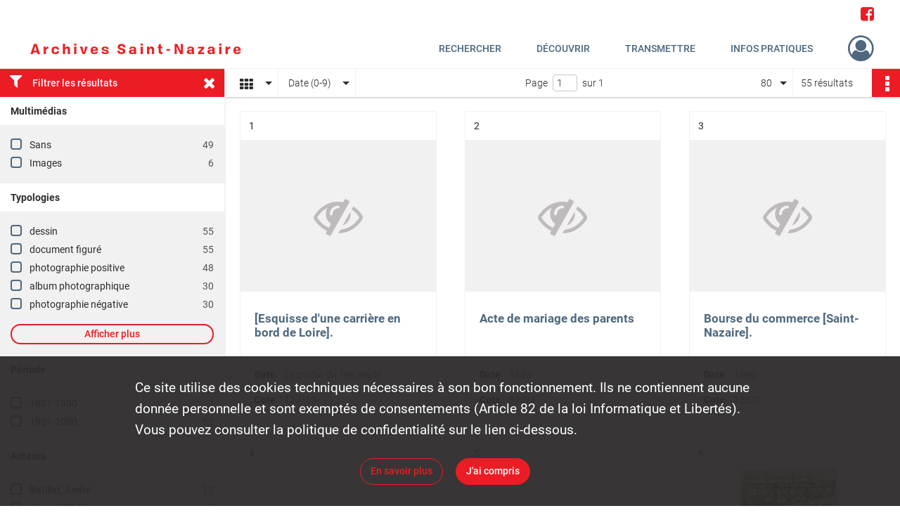

--- FILE ---
content_type: text/html; charset=UTF-8
request_url: https://archives.saintnazaire.fr/search/results?target=controlledAccessPhysicalCharacteristic&keyword=dessin&mode=mosaic&resultsPerPage=80&sort=date_asc
body_size: 12090
content:
<!DOCTYPE html>
<html lang="fr">
    <head data-captcha="hcaptcha">
                    

    <!-- Matomo -->
    <script type="text/javascript">
        var _paq = _paq || [];

        /* This code come from https://www.cnil.fr/sites/default/files/typo/document/Configuration_piwik.pdf */
        _paq.push([function() {
            var self = this;
            function getOriginalVisitorCookieTimeout() {
                var now = new Date(),
                    nowTs = Math.round(now.getTime() / 1000),
                    visitorInfo = self.getVisitorInfo();
                var createTs = parseInt(visitorInfo[2]);
                var cookieTimeout = 33696000; // 13 mois en secondes
                return createTs + cookieTimeout - nowTs;
            }
            this.setVisitorCookieTimeout( getOriginalVisitorCookieTimeout() );
        }]);

        /* tracker methods like "setCustomDimension" should be called before "trackPageView" */
        _paq.push(['disableCookies']);
        _paq.push(['trackPageView']);
        _paq.push(['enableLinkTracking']);
        (function() {
            var u="https://matomo.saintnazaireagglo.fr/";
            _paq.push(['setTrackerUrl', u+'piwik.php']);
            _paq.push(['setSiteId', 20]);
            var d=document, g=d.createElement('script'), s=d.getElementsByTagName('script')[0];
            g.type='text/javascript'; g.async=true; g.defer=true; g.src=u+'piwik.js'; s.parentNode.insertBefore(g,s);
        })();
    </script>
    <!-- End Matomo Code -->

        
        <meta charset="utf-8">
        <title>    dessin - Recherche
</title>

        <meta name="twitter:card" content="summary" /><meta property="og:url" content="https://archives.saintnazaire.fr/search/results?target=controlledAccessPhysicalCharacteristic&amp;keyword=dessin&amp;mode=mosaic&amp;resultsPerPage=80&amp;sort=date_asc" /><meta property="og:title" content="    dessin - Recherche
" />
        <meta name="viewport" content="user-scalable=no, initial-scale=1, maximum-scale=1, minimum-scale=1, width=device-width, height=device-height"/>
        <meta name="format-detection" content="telephone=no" />

        
                    <link rel="apple-touch-icon" sizes="180x180" href="/assets/src/application/Custom/assets/static/front/favicons/apple-touch-icon.be1fddd8fb5142f472f9813e76011026.png">
<link rel="icon" type="image/png" sizes="32x32" href="/assets/src/application/Custom/assets/static/front/favicons/favicon-32x32.6dd5e20a027b2b44691a578deb4b3b40.png">
<link rel="icon" type="image/png" sizes="16x16" href="/assets/src/application/Custom/assets/static/front/favicons/favicon-16x16.8f81676f0e975ed6a0007774afcbdf90.png">
<link rel="manifest" href="/assets/src/application/Custom/assets/static/front/favicons/site.webmanifest.c0654cf016d66ba064885e3e513cdf5d.json">
<link rel="mask-icon" href="/assets/src/application/Custom/assets/static/front/favicons/safari-pinned-tab.eb289529c66d9d0b9d5a04c74e29b0dc.svg" color="#5bbad5">

<meta name="msapplication-TileColor" content="#da532c">
<meta name="theme-color" content="#ffffff">
        
        <link rel="stylesheet" type="text/css" href="/assets/assets/front/scss/common.3aa2d7028cf5447d7e312c1315ac383b.css" />
        <link rel="stylesheet" type="text/css" href="/assets/assets/fonts/index.62fb4e2c9e8a75391dff4f32a9058ffc.css">

            
    <link rel="stylesheet" type="text/css" href="/assets/assets/front/scss/affichage-mosaic.81013b3e05554f15d47e81b7cda8daa2.css" />

        <link rel="stylesheet" type="text/css" href="/assets/src/application/Custom/assets/src/scss/index.87020a4f2dfe40e6607e22483512940a.css" />
        <link rel="stylesheet" type="text/css" href="/assets/node_modules/@knight-lab/timelinejs/dist/css/timeline.1f24a26632f1a70a920eae94a02df2a0.css" />

    </head>
    <body id="display-results">

                    <header id="header" role="banner">
    <div class="institutional-banner-desktop">
        
    <div class="institutional-banner-burger">
                    <div class="container institutional">
        <div class="row">
                            <div class="header-footer-col col-md-12 col-lg-12 header-footer-align-right">
                    
                    <ul class="links">
            <li>
    <ul class="icon-list">
                    <li class="link
icon-only">
        <a href="https://www.facebook.com/archives.saintnazaire"
         title="Rejoignez-nous sur Facebook"                      rel="noopener noreferrer"            target="_blank"
            >
                    <i class="fa fa-facebook-square fa-2x" aria-hidden="true"></i>
                    </a>
    </li>
            </ul>
</li>
    </ul>
                </div>
                    </div>
    </div>

    </div>

    </div>
    <div id="main-header">
        <a id="logo" href="/" title="Aller à la page d&#039;accueil">
    <img class="logo-desktop" src="/assets/src/application/Custom/assets/static/front/img/icono-logo/logo-header.0c4b18cdda822cf8bb0bd1702bf0bf1d.png" alt="Archives de Saint-Nazaire"/>

                    
    <img class="logo-mobile" src="/assets/src/application/Custom/assets/static/front/img/icono-logo/logo-header-mobile.4ad2c93a90bfc4cd9b54adddef943934.png" alt="Archives de Saint-Nazaire"/>

    <span class="sr-only">Archives de Saint-Nazaire</span>
</a>
            
<nav id="main-menu" role="navigation">
            <ul aria-label="menu principal">
                                    <li class="submenu-container"><a href="#">Rechercher</a>
    <ul class="subnav">
                    <li><a
    href="/page/rechercher-et-consulter"
    title="Aller à la page : &quot;Recherche avancée&quot;"
>Recherche avancée</a>
</li>
                    <li><a
    href="/page/guides-et-aide-a-la-recherche"
    title="Aller à la page : &quot;Guides de recherche&quot;"
>Guides de recherche</a>
</li>
            </ul>
</li>
                                <li class="submenu-container"><a href="#">Découvrir</a>
    <ul class="subnav">
                    <li><a
    href="/page/nazairien-ne-s"
    title="Aller à la page : &quot;Nazairien(ne)s&quot;"
>Nazairien(ne)s</a>
</li>
                    <li><a
    href="/page/pepites-d-archives"
    title="Aller à la page : &quot;Pépites d&#039;archives&quot;"
>Pépites d&#039;archives</a>
</li>
                    <li><a
    href="/page/le-temps-et-l-espace"
    title="Aller à la page : &quot;Le temps et l&#039;espace&quot;"
>Le temps et l&#039;espace</a>
</li>
                    <li><a
    href="/page/histoire-des-ecoles-publiques-nazairiennes"
    title="Aller à la page : &quot;40 ans d&#039;écoles publiques&quot;"
>40 ans d&#039;écoles publiques</a>
</li>
                    <li><a
    href="/page/-de-patrimoine"
    title="Aller à la page : &quot;+ de Patrimoine&quot;"
>+ de Patrimoine</a>
</li>
            </ul>
</li>
                                <li class="submenu-container"><a href="#">Transmettre</a>
    <ul class="subnav">
                    <li><a
    href="/page/grande-collecte-des-archives-de-la-liberation"
    title="Aller à la page : &quot;2025 : Grande collecte des archives de la Libération&quot;"
>2025 : Grande collecte des archives de la Libération</a>
</li>
                    <li><a
    href="/page/confiez-vos-archives-"
    title="Aller à la page : &quot;Confiez vos archives !&quot;"
>Confiez vos archives !</a>
</li>
                    <li><a
    href="/page/action-educative"
    title="Aller à la page : &quot;Action éducative&quot;"
>Action éducative</a>
</li>
            </ul>
</li>
                                <li class="submenu-container"><a href="#">Infos pratiques</a>
    <ul class="subnav">
                    <li><a
    href="/page/venir-aux-archives"
    title="Aller à la page : &quot;Nous contacter / Venir aux Archives&quot;"
>Nous contacter / Venir aux Archives</a>
</li>
                    <li><a
    href="/page/reutilisation-des-archives"
    title="Aller à la page : &quot;Réutilisation des archives&quot;"
>Réutilisation des archives</a>
</li>
                    <li><a
    href="/page/nous-connaitre"
    title="Aller à la page : &quot;Nous connaître&quot;"
>Nous connaître</a>
</li>
                    <li><a
    href="/page/les-fonds"
    title="Aller à la page : &quot;Les fonds&quot;"
>Les fonds</a>
</li>
            </ul>
</li>
            
        </ul>
    </nav>
<nav id="burger-main-menu" class="left" role="navigation">
            <div>
            <label for="burger-sidebar" class="toggle" aria-label="Ouvrir le menu déroulant">
                <span class="sr-only">Ouvrir le menu déroulant</span>
                <span class="icon-bar"></span>
                <span class="icon-bar"></span>
                <span class="icon-bar"></span>
            </label>
            <input type="checkbox" id="burger-sidebar" class="sidebartoggler">

            <div class="page-wrap">
                <div class="sidebar">
                    <ul class="mainnav">
                                                <li class="submenu-container"><a href="#">Rechercher</a>
    <ul class="subnav">
                    <li><a
    href="/page/rechercher-et-consulter"
    title="Aller à la page : &quot;Recherche avancée&quot;"
>Recherche avancée</a>
</li>
                    <li><a
    href="/page/guides-et-aide-a-la-recherche"
    title="Aller à la page : &quot;Guides de recherche&quot;"
>Guides de recherche</a>
</li>
            </ul>
</li>
                                <li class="submenu-container"><a href="#">Découvrir</a>
    <ul class="subnav">
                    <li><a
    href="/page/nazairien-ne-s"
    title="Aller à la page : &quot;Nazairien(ne)s&quot;"
>Nazairien(ne)s</a>
</li>
                    <li><a
    href="/page/pepites-d-archives"
    title="Aller à la page : &quot;Pépites d&#039;archives&quot;"
>Pépites d&#039;archives</a>
</li>
                    <li><a
    href="/page/le-temps-et-l-espace"
    title="Aller à la page : &quot;Le temps et l&#039;espace&quot;"
>Le temps et l&#039;espace</a>
</li>
                    <li><a
    href="/page/histoire-des-ecoles-publiques-nazairiennes"
    title="Aller à la page : &quot;40 ans d&#039;écoles publiques&quot;"
>40 ans d&#039;écoles publiques</a>
</li>
                    <li><a
    href="/page/-de-patrimoine"
    title="Aller à la page : &quot;+ de Patrimoine&quot;"
>+ de Patrimoine</a>
</li>
            </ul>
</li>
                                <li class="submenu-container"><a href="#">Transmettre</a>
    <ul class="subnav">
                    <li><a
    href="/page/grande-collecte-des-archives-de-la-liberation"
    title="Aller à la page : &quot;2025 : Grande collecte des archives de la Libération&quot;"
>2025 : Grande collecte des archives de la Libération</a>
</li>
                    <li><a
    href="/page/confiez-vos-archives-"
    title="Aller à la page : &quot;Confiez vos archives !&quot;"
>Confiez vos archives !</a>
</li>
                    <li><a
    href="/page/action-educative"
    title="Aller à la page : &quot;Action éducative&quot;"
>Action éducative</a>
</li>
            </ul>
</li>
                                <li class="submenu-container"><a href="#">Infos pratiques</a>
    <ul class="subnav">
                    <li><a
    href="/page/venir-aux-archives"
    title="Aller à la page : &quot;Nous contacter / Venir aux Archives&quot;"
>Nous contacter / Venir aux Archives</a>
</li>
                    <li><a
    href="/page/reutilisation-des-archives"
    title="Aller à la page : &quot;Réutilisation des archives&quot;"
>Réutilisation des archives</a>
</li>
                    <li><a
    href="/page/nous-connaitre"
    title="Aller à la page : &quot;Nous connaître&quot;"
>Nous connaître</a>
</li>
                    <li><a
    href="/page/les-fonds"
    title="Aller à la page : &quot;Les fonds&quot;"
>Les fonds</a>
</li>
            </ul>
</li>
            
                    </ul>
                    
    <div class="institutional-banner-burger">
                    <div class="container institutional">
        <div class="row">
                            <div class="header-footer-col col-md-12 col-lg-12 header-footer-align-right">
                    
                    <ul class="links">
            <li>
    <ul class="icon-list">
                    <li class="link
icon-only">
        <a href="https://www.facebook.com/archives.saintnazaire"
         title="Rejoignez-nous sur Facebook"                      rel="noopener noreferrer"            target="_blank"
            >
                    <i class="fa fa-facebook-square fa-2x" aria-hidden="true"></i>
                    </a>
    </li>
            </ul>
</li>
    </ul>
                </div>
                    </div>
    </div>

    </div>

                </div>
            </div>
        </div>
    </nav>
<nav id="user-profile" role="navigation">
    <ul>
                    <li class="user-profile submenu-container">
                            <a href="/user/login?targetRoute=front.search&amp;targetRouteParameters%5Btarget%5D=controlledAccessPhysicalCharacteristic&amp;targetRouteParameters%5Bkeyword%5D=dessin&amp;targetRouteParameters%5Bmode%5D=mosaic&amp;targetRouteParameters%5BresultsPerPage%5D=80&amp;targetRouteParameters%5Bsort%5D=date_asc" class="user-profile-icon-container" title="Mon espace personnel">
                <i class="fa fa-user-circle-o" aria-hidden="true"></i>
            </a>
            <ul class="subnav">
                <li>
                    <a href="/user/login?targetRoute=front.search&amp;targetRouteParameters%5Btarget%5D=controlledAccessPhysicalCharacteristic&amp;targetRouteParameters%5Bkeyword%5D=dessin&amp;targetRouteParameters%5Bmode%5D=mosaic&amp;targetRouteParameters%5BresultsPerPage%5D=80&amp;targetRouteParameters%5Bsort%5D=date_asc" title="Se connecter">Se connecter</a>
                </li>
                                    <li>
                        <a href="/register" title="S&#039;inscrire">S&#039;inscrire</a>
                    </li>
                            </ul>

                </li>
    
    </ul>
</nav>
<nav id="burger-user-profile" class="right" role="navigation">
    <label for="profile-sidebar" class="toggle">
                    <i class="fa fa-user-circle-o user-profile-icon " aria-hidden="true"></i>
    
    </label>
    <input type="checkbox" id="profile-sidebar" class="sidebartoggler">

    <div class="page-wrap">
        <div class="sidebar">
            <ul class="mainnav">
                                                <li>
                <a href="/user/login?targetRoute=front.search&amp;targetRouteParameters%5Btarget%5D=controlledAccessPhysicalCharacteristic&amp;targetRouteParameters%5Bkeyword%5D=dessin&amp;targetRouteParameters%5Bmode%5D=mosaic&amp;targetRouteParameters%5BresultsPerPage%5D=80&amp;targetRouteParameters%5Bsort%5D=date_asc" title="Se connecter">Se connecter</a>
            </li>
                            <li>
                    <a href="/register" title="S&#039;inscrire">S&#039;inscrire</a>
                </li>
                        
            </ul>
        </div>
    </div>
</nav>


    </div>
</header>
        
        <div id="old-browsers" class="disclaimer">
    <div class="text">
        Ce portail est conçu pour être utilisé sur les navigateurs Chrome, Firefox, Safari et Edge. Pour une expérience optimale, nous vous invitons à utiliser l&#039;un de ces navigateurs.
    </div>
    <div class="buttons">
        <button type="button" class="btn btn-primary" id="old-browsers-accept">J&#039;ai compris</button>
    </div>
</div>

        <main role="main" id="page-top">

                                        
            
            
            
            
        <section class="facets no-print ">
                            <aside>
    <h2 class="filter"><i class="fas fa-filter" aria-hidden="true"></i>Filtrer les résultats<span><i class="fa fa-times" aria-hidden="true"></i></span></h2>
    <form id="form-facets" method="GET">
                        <input type="hidden" name="target" value="controlledAccessPhysicalCharacteristic" />
                                <input type="hidden" name="keyword" value="dessin" />
                                <input type="hidden" name="mode" value="mosaic" />
                                <input type="hidden" name="resultsPerPage" value="80" />
                                <input type="hidden" name="sort" value="date_asc" />
            
            <input type="hidden" name="mapBounds" value="" />
    
                <div class="facet">
                <div class="title">Multimédias</div>
                <fieldset>
                    <legend class="sr-only">Filtre les résultats par : Multimédias</legend>
                        <ul>
                                <li class="row ">
                <div class="col-sm-10 term custom-control custom-checkbox">
                    <input
                        type="checkbox"
                        class="custom-control-input"
                        name="facet_media"
                        id="facet_media.1"
                        value="none"
                                            />
                                                                                                        <label class="custom-control-label" for="facet_media.1" title="Sans">Sans</label>
                </div>
                <div class="col-sm-2 count">49</div>
            </li>
                                <li class="row ">
                <div class="col-sm-10 term custom-control custom-checkbox">
                    <input
                        type="checkbox"
                        class="custom-control-input"
                        name="facet_media"
                        id="facet_media.2"
                        value="image"
                                            />
                                                                                                        <label class="custom-control-label" for="facet_media.2" title="Images">Images</label>
                </div>
                <div class="col-sm-2 count">6</div>
            </li>
            </ul>
    
                </fieldset>
            </div>
                <div class="facet">
                <div class="title">Typologies</div>
                <fieldset>
                    <legend class="sr-only">Filtre les résultats par : Typologies</legend>
                        <ul>
                                <li class="row ">
                <div class="col-sm-10 term custom-control custom-checkbox">
                    <input
                        type="checkbox"
                        class="custom-control-input"
                        name="facet_typology"
                        id="facet_typology.1"
                        value="dessin"
                                            />
                                                            <label class="custom-control-label" for="facet_typology.1" title="dessin">dessin</label>
                </div>
                <div class="col-sm-2 count">55</div>
            </li>
                                <li class="row ">
                <div class="col-sm-10 term custom-control custom-checkbox">
                    <input
                        type="checkbox"
                        class="custom-control-input"
                        name="facet_typology"
                        id="facet_typology.2"
                        value="document figuré"
                                            />
                                                            <label class="custom-control-label" for="facet_typology.2" title="document figuré">document figuré</label>
                </div>
                <div class="col-sm-2 count">55</div>
            </li>
                                <li class="row ">
                <div class="col-sm-10 term custom-control custom-checkbox">
                    <input
                        type="checkbox"
                        class="custom-control-input"
                        name="facet_typology"
                        id="facet_typology.3"
                        value="photographie positive"
                                            />
                                                            <label class="custom-control-label" for="facet_typology.3" title="photographie positive">photographie positive</label>
                </div>
                <div class="col-sm-2 count">48</div>
            </li>
                                <li class="row ">
                <div class="col-sm-10 term custom-control custom-checkbox">
                    <input
                        type="checkbox"
                        class="custom-control-input"
                        name="facet_typology"
                        id="facet_typology.4"
                        value="album photographique"
                                            />
                                                            <label class="custom-control-label" for="facet_typology.4" title="album photographique">album photographique</label>
                </div>
                <div class="col-sm-2 count">30</div>
            </li>
                                <li class="row ">
                <div class="col-sm-10 term custom-control custom-checkbox">
                    <input
                        type="checkbox"
                        class="custom-control-input"
                        name="facet_typology"
                        id="facet_typology.5"
                        value="photographie négative"
                                            />
                                                            <label class="custom-control-label" for="facet_typology.5" title="photographie négative">photographie négative</label>
                </div>
                <div class="col-sm-2 count">30</div>
            </li>
                                <li class="row hidden">
                <div class="col-sm-10 term custom-control custom-checkbox">
                    <input
                        type="checkbox"
                        class="custom-control-input"
                        name="facet_typology"
                        id="facet_typology.6"
                        value="carte postale"
                                            />
                                                            <label class="custom-control-label" for="facet_typology.6" title="carte postale">carte postale</label>
                </div>
                <div class="col-sm-2 count">4</div>
            </li>
                                <li class="row hidden">
                <div class="col-sm-10 term custom-control custom-checkbox">
                    <input
                        type="checkbox"
                        class="custom-control-input"
                        name="facet_typology"
                        id="facet_typology.7"
                        value="photographie numérisée"
                                            />
                                                            <label class="custom-control-label" for="facet_typology.7" title="photographie numérisée">photographie numérisée</label>
                </div>
                <div class="col-sm-2 count">2</div>
            </li>
            </ul>
            <div class="show-more">
            <div class="btn btn-secondary">Afficher plus</div>
        </div>
        <div class="show-less">
                        <div class="btn btn-secondary">Afficher moins</div>
        </div>
    
                </fieldset>
            </div>
                <div class="facet">
                <div class="title">Période</div>
                <fieldset>
                    <legend class="sr-only">Filtre les résultats par : Période</legend>
                        <ul>
                                <li class="row">
                <div class="col-sm-10 term custom-control custom-checkbox">
                    <input
                        type="checkbox"
                        class="custom-control-input century"
                        name="facet_century"
                        id="facet_century.1"
                        value="1801"
                                            />
                                                                                                        <label class="custom-control-label" for="facet_century.1" title="1801-1900">1801-1900</label>
                </div>
                <div class="col-sm-2 count">3</div>
            </li>
                                <li class="row">
                <div class="col-sm-10 term custom-control custom-checkbox">
                    <input
                        type="checkbox"
                        class="custom-control-input century"
                        name="facet_century"
                        id="facet_century.2"
                        value="1901"
                                            />
                                                                                                        <label class="custom-control-label" for="facet_century.2" title="1901-2000">1901-2000</label>
                </div>
                <div class="col-sm-2 count">52</div>
            </li>
        
            </ul>

                </fieldset>
            </div>
                <div class="facet">
                <div class="title">Auteurs</div>
                <fieldset>
                    <legend class="sr-only">Filtre les résultats par : Auteurs</legend>
                        <ul>
                                <li class="row ">
                <div class="col-sm-10 term custom-control custom-checkbox">
                    <input
                        type="checkbox"
                        class="custom-control-input"
                        name="facet_author"
                        id="facet_author.1"
                        value="Batillat, André"
                                            />
                                                            <label class="custom-control-label" for="facet_author.1" title="Batillat, André">Batillat, André</label>
                </div>
                <div class="col-sm-2 count">12</div>
            </li>
                                <li class="row ">
                <div class="col-sm-10 term custom-control custom-checkbox">
                    <input
                        type="checkbox"
                        class="custom-control-input"
                        name="facet_author"
                        id="facet_author.2"
                        value="Journé, Phil"
                                            />
                                                            <label class="custom-control-label" for="facet_author.2" title="Journé, Phil">Journé, Phil</label>
                </div>
                <div class="col-sm-2 count">1</div>
            </li>
                                <li class="row ">
                <div class="col-sm-10 term custom-control custom-checkbox">
                    <input
                        type="checkbox"
                        class="custom-control-input"
                        name="facet_author"
                        id="facet_author.3"
                        value="Magne, Yves"
                                            />
                                                            <label class="custom-control-label" for="facet_author.3" title="Magne, Yves">Magne, Yves</label>
                </div>
                <div class="col-sm-2 count">1</div>
            </li>
                                <li class="row ">
                <div class="col-sm-10 term custom-control custom-checkbox">
                    <input
                        type="checkbox"
                        class="custom-control-input"
                        name="facet_author"
                        id="facet_author.4"
                        value="Ministère de la Guerre"
                                            />
                                                            <label class="custom-control-label" for="facet_author.4" title="Ministère de la Guerre">Ministère de la Guerre</label>
                </div>
                <div class="col-sm-2 count">1</div>
            </li>
            </ul>
    
                </fieldset>
            </div>
                <div class="facet">
                <div class="title">Nom de l&#039;inventaire</div>
                <fieldset>
                    <legend class="sr-only">Filtre les résultats par : Nom de l&#039;inventaire</legend>
                        <ul>
                                <li class="row ">
                <div class="col-sm-10 term custom-control custom-checkbox">
                    <input
                        type="checkbox"
                        class="custom-control-input"
                        name="facet_titleProper"
                        id="facet_titleProper.1"
                        value="52J : Documents officiels et pièces personnelles de la famille Batillat-Horveno"
                                            />
                                                            <label class="custom-control-label" for="facet_titleProper.1" title="52J : Documents officiels et pièces personnelles de la famille Batillat-Horveno">52J : Documents officiels et pièces personnelles de la famille Batillat-Horveno</label>
                </div>
                <div class="col-sm-2 count">30</div>
            </li>
                                <li class="row ">
                <div class="col-sm-10 term custom-control custom-checkbox">
                    <input
                        type="checkbox"
                        class="custom-control-input"
                        name="facet_titleProper"
                        id="facet_titleProper.2"
                        value="69J : Fonds Le Guyader"
                                            />
                                                            <label class="custom-control-label" for="facet_titleProper.2" title="69J : Fonds Le Guyader">69J : Fonds Le Guyader</label>
                </div>
                <div class="col-sm-2 count">17</div>
            </li>
                                <li class="row ">
                <div class="col-sm-10 term custom-control custom-checkbox">
                    <input
                        type="checkbox"
                        class="custom-control-input"
                        name="facet_titleProper"
                        id="facet_titleProper.3"
                        value="12J : Fonds Meneux"
                                            />
                                                            <label class="custom-control-label" for="facet_titleProper.3" title="12J : Fonds Meneux">12J : Fonds Meneux</label>
                </div>
                <div class="col-sm-2 count">2</div>
            </li>
                                <li class="row ">
                <div class="col-sm-10 term custom-control custom-checkbox">
                    <input
                        type="checkbox"
                        class="custom-control-input"
                        name="facet_titleProper"
                        id="facet_titleProper.4"
                        value="27J : Archives des familles Luce et Pasquier"
                                            />
                                                            <label class="custom-control-label" for="facet_titleProper.4" title="27J : Archives des familles Luce et Pasquier">27J : Archives des familles Luce et Pasquier</label>
                </div>
                <div class="col-sm-2 count">2</div>
            </li>
                                <li class="row ">
                <div class="col-sm-10 term custom-control custom-checkbox">
                    <input
                        type="checkbox"
                        class="custom-control-input"
                        name="facet_titleProper"
                        id="facet_titleProper.5"
                        value="82J : Archives personnelles de Patrice Bulting concernant les Fêtes de la Mer et le festival des Escales"
                                            />
                                                            <label class="custom-control-label" for="facet_titleProper.5" title="82J : Archives personnelles de Patrice Bulting concernant les Fêtes de la Mer et le festival des Escales">82J : Archives personnelles de Patrice Bulting concernant les Fêtes de la Mer et le festival des Escales</label>
                </div>
                <div class="col-sm-2 count">2</div>
            </li>
                                <li class="row hidden">
                <div class="col-sm-10 term custom-control custom-checkbox">
                    <input
                        type="checkbox"
                        class="custom-control-input"
                        name="facet_titleProper"
                        id="facet_titleProper.6"
                        value="Fonds Loup Odoevsky Maslov relatif aux consulats établis à Saint-Nazaire et à son histoire familiale entre les deux guerres"
                                            />
                                                            <label class="custom-control-label" for="facet_titleProper.6" title="Fonds Loup Odoevsky Maslov relatif aux consulats établis à Saint-Nazaire et à son histoire familiale entre les deux guerres">Fonds Loup Odoevsky Maslov relatif aux consulats établis à Saint-Nazaire et à son histoire familiale entre les deux guerres</label>
                </div>
                <div class="col-sm-2 count">2</div>
            </li>
            </ul>
            <div class="show-more">
            <div class="btn btn-secondary">Afficher plus</div>
        </div>
        <div class="show-less">
                        <div class="btn btn-secondary">Afficher moins</div>
        </div>
    
                </fieldset>
            </div>
        </form>
</aside>

                                </section>
        <section class="navigation clearfix row">
            <div class="view-mode col-sm pl-0 pr-0">
                <ul class="clearfix">
    <li class="select select-viewmode clearfix">
        <p class="placeholder" title="Affichage">
            <i class="placeholder-icon fas fa-th" aria-hidden="true"></i>
            <span class="sr-only">Affichage</span>
        </p>
        <ul>
                            <li class="">
                    <a href="https://archives.saintnazaire.fr/search/results?target=controlledAccessPhysicalCharacteristic&amp;keyword=dessin&amp;mode=list&amp;resultsPerPage=80&amp;sort=date_asc" title="Affichage liste">
                        <i class="fas fa-th-list" aria-hidden="true"></i>
                        <span class="sr-only">Affichage liste</span>
                    </a>
                </li>
                            <li class="">
                    <a href="https://archives.saintnazaire.fr/search/results?target=controlledAccessPhysicalCharacteristic&amp;keyword=dessin&amp;mode=table&amp;resultsPerPage=80&amp;sort=date_asc" title="Affichage tableau">
                        <i class="fas fa-table" aria-hidden="true"></i>
                        <span class="sr-only">Affichage tableau</span>
                    </a>
                </li>
                            <li class="selected">
                    <a href="https://archives.saintnazaire.fr/search/results?target=controlledAccessPhysicalCharacteristic&amp;keyword=dessin&amp;mode=mosaic&amp;resultsPerPage=80&amp;sort=date_asc" title="Affichage mosaïque">
                        <i class="fas fa-th" aria-hidden="true"></i>
                        <span class="sr-only">Affichage mosaïque</span>
                    </a>
                </li>
                            <li class="">
                    <a href="https://archives.saintnazaire.fr/search/results?target=controlledAccessPhysicalCharacteristic&amp;keyword=dessin&amp;mode=chrono" title="Affichage frise chronologique">
                        <i class="nf nf-timeline" aria-hidden="true"></i>
                        <span class="sr-only">Affichage frise chronologique</span>
                    </a>
                </li>
                    </ul>
    </li>
</ul>

            </div>
            <div class="sort col-sm pl-0 pr-0">
                <ul class="clearfix">
    <li class="select select-sort clearfix">
        <p class="placeholder" title="Trier par date (0-9)">
            Date (0-9)
        </p>
        <ul>
                    <li class="">
                <a href="https://archives.saintnazaire.fr/search/results?target=controlledAccessPhysicalCharacteristic&amp;keyword=dessin&amp;mode=mosaic&amp;resultsPerPage=80&amp;sort=referencecode_asc" title="Trier par cote (A-Z)">Cote (A-Z)</a>
            </li>
                    <li class="">
                <a href="https://archives.saintnazaire.fr/search/results?target=controlledAccessPhysicalCharacteristic&amp;keyword=dessin&amp;mode=mosaic&amp;resultsPerPage=80&amp;sort=referencecode_dsc" title="Trier par cote (Z-A)">Cote (Z-A)</a>
            </li>
                    <li class="selected">
                <a href="https://archives.saintnazaire.fr/search/results?target=controlledAccessPhysicalCharacteristic&amp;keyword=dessin&amp;mode=mosaic&amp;resultsPerPage=80&amp;sort=date_asc" title="Trier par date (0-9)">Date (0-9)</a>
            </li>
                    <li class="">
                <a href="https://archives.saintnazaire.fr/search/results?target=controlledAccessPhysicalCharacteristic&amp;keyword=dessin&amp;mode=mosaic&amp;resultsPerPage=80&amp;sort=date_dsc" title="Trier par date (9-0)">Date (9-0)</a>
            </li>
                    <li class="">
                <a href="https://archives.saintnazaire.fr/search/results?target=controlledAccessPhysicalCharacteristic&amp;keyword=dessin&amp;mode=mosaic&amp;resultsPerPage=80&amp;sort=relevance" title="Trier par pertinence">Pertinence</a>
            </li>
                </ul>
    </li>
</ul>

            </div>
            <div class="pagination-row col-sm">
                                                                                                    <ul id="pagination" class="pagination-sm pagination" aria-current="page">
    

    <li id="page-content" class="page-content">
        <label for="current-page">Page</label>
        <input id="current-page" name="page" form="form-facets"
               type="number" value="1" min="1" max="1"/>
        sur 1</li>

    </ul>

            </div>
            <div class="result-page col-sm">
                <span class="result">
                                                                55 résultats

                                    </span>
                
<ul class="clearfix">
    <li class="select select-results-per-page clearfix">
      <p class="placeholder" title="80 résultats par page">
          80 <span class="label">résultats par page</span>
      </p>
      <ul>
                        <li class="">
                <a href="https://archives.saintnazaire.fr/search/results?target=controlledAccessPhysicalCharacteristic&amp;keyword=dessin&amp;mode=mosaic&amp;sort=date_asc"><span>20 résultats par page</span></a>
            </li>
                        <li class="">
                <a href="https://archives.saintnazaire.fr/search/results?target=controlledAccessPhysicalCharacteristic&amp;keyword=dessin&amp;mode=mosaic&amp;sort=date_asc&amp;resultsPerPage=40"><span>40 résultats par page</span></a>
            </li>
                        <li class="selected">
                <a href="https://archives.saintnazaire.fr/search/results?target=controlledAccessPhysicalCharacteristic&amp;keyword=dessin&amp;mode=mosaic&amp;sort=date_asc&amp;resultsPerPage=80"><span>80 résultats par page</span></a>
            </li>
                    </ul>
    </li>
</ul>


            </div>
            <div class="result-actionbar">
                    
<div
    id="actionbar"
            data-bookmark-url="/user/api/v1/bookmark/globalSearchResult"
        data-bookmark-data="{&quot;target&quot;:&quot;controlledAccessPhysicalCharacteristic&quot;,&quot;keyword&quot;:&quot;dessin&quot;,&quot;mode&quot;:&quot;mosaic&quot;,&quot;resultsPerPage&quot;:&quot;80&quot;,&quot;sort&quot;:&quot;date_asc&quot;}"
        data-bookmark-list-url="https://archives.saintnazaire.fr/user/bookmarks"
        data-logged-in=""
        data-bookmarked=""
            data-social="1"     data-print="1"
    data-site-name="Archives de Saint-Nazaire"
    data-page-title="    dessin - Recherche
"
    data-share-mail-body="Bonjour,
Je vous recommande cette page :
https%3A%2F%2Farchives.saintnazaire.fr%2Fsearch%2Fresults%3Ftarget%3DcontrolledAccessPhysicalCharacteristic%26keyword%3Ddessin%26mode%3Dmosaic%26resultsPerPage%3D80%26sort%3Ddate_asc
Bonne consultation !
"
    ></div>


            </div>
        </section>
    
                            
<aside class="alert-container row">
</aside>
            
            <div class="container">
                    <h1 hidden="true">Résultats de la recherche</h1>
    <section id="list-container" class="active">
        <div class="row">
                    <div class="mosaic-card col-xl-4 col-lg-4 col-md-6 col-sm-6">
                <div class="mosaic-container">
                    
<section class="content">
    <div class="num-element">
        <span><span class="sr-only">Résultat n°</span>1</span>
    </div>
    <div class="img-element">
            
    
            <div class="img no-cover" title="Visuel non disponible">
            <i class="fas fa-eye-slash no-media" aria-hidden="true"></i>
        </div>
    
    </div>
    <div class="intitup">
        
        <a
            href="https://archives.saintnazaire.fr/ark:/28388/7206rzwpms3b"
            title="Voir la notice complète : [Esquisse d'une carrière en bord de Loire]."
            
        >
            <h2 class="list-content-title ellipsis record-title">
                <span>[Esquisse d'une carrière en bord de Loire].</span>
            </h2>
        </a>
        <div class="date-cote clearfix">
                        <h3>Date</h3>
            <p title="2e moitié du 19e siècle"><span>2e moitié du 19e siècle</span></p>
        </div>
        <div class="date-cote">
                        <h3>Cote</h3>
            <p title="12J/10">12J/10</p>
        </div>
    </div>
                <div class="record-actions">
    </div>
    
</section>

                </div>
            </div>
                    <div class="mosaic-card col-xl-4 col-lg-4 col-md-6 col-sm-6">
                <div class="mosaic-container">
                    
<section class="content">
    <div class="num-element">
        <span><span class="sr-only">Résultat n°</span>2</span>
    </div>
    <div class="img-element">
            
    
            <div class="img no-cover" title="Visuel non disponible">
            <i class="fas fa-eye-slash no-media" aria-hidden="true"></i>
        </div>
    
    </div>
    <div class="intitup">
        
        <a
            href="https://archives.saintnazaire.fr/ark:/28388/hw82vszdcj1b"
            title="Voir la notice complète : Acte de mariage des parents"
            
        >
            <h2 class="list-content-title ellipsis record-title">
                <span>Acte de mariage des parents</span>
            </h2>
        </a>
        <div class="date-cote clearfix">
                        <h3>Date</h3>
            <p title="1893"><span>1893</span></p>
        </div>
        <div class="date-cote">
                        <h3>Cote</h3>
            <p title="52J/1">52J/1</p>
        </div>
    </div>
                <div class="record-actions">
    </div>
    
</section>

                </div>
            </div>
                    <div class="mosaic-card col-xl-4 col-lg-4 col-md-6 col-sm-6">
                <div class="mosaic-container">
                    
<section class="content">
    <div class="num-element">
        <span><span class="sr-only">Résultat n°</span>3</span>
    </div>
    <div class="img-element">
            
    
            <div class="img no-cover" title="Visuel non disponible">
            <i class="fas fa-eye-slash no-media" aria-hidden="true"></i>
        </div>
    
    </div>
    <div class="intitup">
        
        <a
            href="https://archives.saintnazaire.fr/ark:/28388/l47zx93nm5h8"
            title="Voir la notice complète : Bourse du commerce [Saint-Nazaire]."
            
        >
            <h2 class="list-content-title ellipsis record-title">
                <span>Bourse du commerce [Saint-Nazaire].</span>
            </h2>
        </a>
        <div class="date-cote clearfix">
                        <h3>Date</h3>
            <p title="1896"><span>1896</span></p>
        </div>
        <div class="date-cote">
                        <h3>Cote</h3>
            <p title="12J/7">12J/7</p>
        </div>
    </div>
                <div class="record-actions">
    </div>
    
</section>

                </div>
            </div>
                    <div class="mosaic-card col-xl-4 col-lg-4 col-md-6 col-sm-6">
                <div class="mosaic-container">
                    
<section class="content">
    <div class="num-element">
        <span><span class="sr-only">Résultat n°</span>4</span>
    </div>
    <div class="img-element">
            
    
            <div class="img no-cover" title="Visuel non disponible">
            <i class="fas fa-eye-slash no-media" aria-hidden="true"></i>
        </div>
    
    </div>
    <div class="intitup">
        
        <a
            href="https://archives.saintnazaire.fr/ark:/28388/1t3skb60dncf"
            title="Voir la notice complète : Andrée-Augustine Horveno"
            
        >
            <h2 class="list-content-title ellipsis record-title">
                <span>Andrée-Augustine Horveno</span>
            </h2>
        </a>
        <div class="date-cote clearfix">
                        <h3>Date</h3>
            <p title="1908-1921"><span>1908-1921</span></p>
        </div>
        <div class="date-cote">
                        <h3>Cote</h3>
            <p title="52J/3">52J/3</p>
        </div>
    </div>
                <div class="record-actions">
    </div>
    
</section>

                </div>
            </div>
                    <div class="mosaic-card col-xl-4 col-lg-4 col-md-6 col-sm-6">
                <div class="mosaic-container">
                    
<section class="content">
    <div class="num-element">
        <span><span class="sr-only">Résultat n°</span>5</span>
    </div>
    <div class="img-element">
            
    
            <div class="img no-cover" title="Visuel non disponible">
            <i class="fas fa-eye-slash no-media" aria-hidden="true"></i>
        </div>
    
    </div>
    <div class="intitup">
        
        <a
            href="https://archives.saintnazaire.fr/ark:/28388/n43591hsk0pl"
            title="Voir la notice complète : Mobilisation"
            
        >
            <h2 class="list-content-title ellipsis record-title">
                <span>Mobilisation</span>
            </h2>
        </a>
        <div class="date-cote clearfix">
                        <h3>Date</h3>
            <p title="1914-1918"><span>1914-1918</span></p>
        </div>
        <div class="date-cote">
                        <h3>Cote</h3>
            <p title="27J/13">27J/13</p>
        </div>
    </div>
                <div class="record-actions">
    </div>
    
</section>

                </div>
            </div>
                    <div class="mosaic-card col-xl-4 col-lg-4 col-md-6 col-sm-6">
                <div class="mosaic-container">
                    
<section class="content">
    <div class="num-element">
        <span><span class="sr-only">Résultat n°</span>6</span>
    </div>
    <div class="img-element">
            
    
            <div class="img image-thumbnail">
            <a href="/ark:/28388/0h89bntm3jxg/d6483577-2fba-4567-82b9-a5613a3f0d44" class="bloc-list-picture d-block" title="Visualiser le media" rel="noopener noreferrer" target="_blank">
                <img class="list-picture img-fluid" src="/images/d6483577-2fba-4567-82b9-a5613a3f0d44_img-notice.jpg" alt="Carte dessinée du repas de Noël avec le menu, mets et vins">
            </a>

                        <p class="info-list-picture">
                        2 medias

        </p>
    
        </div>
    
    </div>
    <div class="intitup">
        
        <a
            href="https://archives.saintnazaire.fr/ark:/28388/0h89bntm3jxg"
            title="Voir la notice complète : Carte dessinée du repas de Noël avec le menu, mets et vins"
            
        >
            <h2 class="list-content-title ellipsis record-title">
                <span>Carte dessinée du repas de Noël avec le menu, mets et vins</span>
            </h2>
        </a>
        <div class="date-cote clearfix">
                        <h3>Date</h3>
            <p title="décembre 1914"><span>décembre 1914</span></p>
        </div>
        <div class="date-cote">
                        <h3>Cote</h3>
            <p title="128NUM/26">128NUM/26</p>
        </div>
    </div>
                <div class="record-actions">
    </div>
    
</section>

                </div>
            </div>
                    <div class="mosaic-card col-xl-4 col-lg-4 col-md-6 col-sm-6">
                <div class="mosaic-container">
                    
<section class="content">
    <div class="num-element">
        <span><span class="sr-only">Résultat n°</span>7</span>
    </div>
    <div class="img-element">
            
    
            <div class="img image-thumbnail">
            <a href="/ark:/28388/8bskjn57mw0q/9a1feac9-7347-4907-af8b-644c0bb9ec97" class="bloc-list-picture d-block" title="Visualiser le media" rel="noopener noreferrer" target="_blank">
                <img class="list-picture img-fluid" src="/images/9a1feac9-7347-4907-af8b-644c0bb9ec97_img-notice.jpg" alt="Esquisse de la carte du repas de Noël avec le début du menu">
            </a>

                        <p class="info-list-picture">
                        2 medias

        </p>
    
        </div>
    
    </div>
    <div class="intitup">
        
        <a
            href="https://archives.saintnazaire.fr/ark:/28388/8bskjn57mw0q"
            title="Voir la notice complète : Esquisse de la carte du repas de Noël avec le début du menu"
            
        >
            <h2 class="list-content-title ellipsis record-title">
                <span>Esquisse de la carte du repas de Noël avec le début du menu</span>
            </h2>
        </a>
        <div class="date-cote clearfix">
                        <h3>Date</h3>
            <p title="décembre 1914"><span>décembre 1914</span></p>
        </div>
        <div class="date-cote">
                        <h3>Cote</h3>
            <p title="128NUM/27">128NUM/27</p>
        </div>
    </div>
                <div class="record-actions">
    </div>
    
</section>

                </div>
            </div>
                    <div class="mosaic-card col-xl-4 col-lg-4 col-md-6 col-sm-6">
                <div class="mosaic-container">
                    
<section class="content">
    <div class="num-element">
        <span><span class="sr-only">Résultat n°</span>8</span>
    </div>
    <div class="img-element">
            
    
            <div class="img no-cover" title="Visuel non disponible">
            <i class="fas fa-eye-slash no-media" aria-hidden="true"></i>
        </div>
    
    </div>
    <div class="intitup">
        
        <a
            href="https://archives.saintnazaire.fr/ark:/28388/qnj13shc7tw9"
            title="Voir la notice complète : Signature de l'Armistice à Rethondes en 1918 par Maurice Pillard Verneuil : reproduction de dessin sur support cartonné."
            
        >
            <h2 class="list-content-title ellipsis record-title">
                <span>Signature de l'Armistice à Rethondes en 1918 par Maurice Pillard Verneuil : reproduction de dessin sur support cartonné.</span>
            </h2>
        </a>
        <div class="date-cote clearfix">
                        <h3>Date</h3>
            <p title="lundi 11 novembre 1918"><span>lundi 11 novembre 1918</span></p>
        </div>
        <div class="date-cote">
                        <h3>Cote</h3>
            <p title="69J/01">69J/01</p>
        </div>
    </div>
                <div class="record-actions">
    </div>
    
</section>

                </div>
            </div>
                    <div class="mosaic-card col-xl-4 col-lg-4 col-md-6 col-sm-6">
                <div class="mosaic-container">
                    
<section class="content">
    <div class="num-element">
        <span><span class="sr-only">Résultat n°</span>9</span>
    </div>
    <div class="img-element">
            
    
            <div class="img no-cover" title="Visuel non disponible">
            <i class="fas fa-eye-slash no-media" aria-hidden="true"></i>
        </div>
    
    </div>
    <div class="intitup">
        
        <a
            href="https://archives.saintnazaire.fr/ark:/28388/7kc4pmxltq9h"
            title="Voir la notice complète : Service militaire"
            
        >
            <h2 class="list-content-title ellipsis record-title">
                <span>Service militaire</span>
            </h2>
        </a>
        <div class="date-cote clearfix">
                        <h3>Date</h3>
            <p title="1920"><span>1920</span></p>
        </div>
        <div class="date-cote">
                        <h3>Cote</h3>
            <p title="52J/5">52J/5</p>
        </div>
    </div>
                <div class="record-actions">
    </div>
    
</section>

                </div>
            </div>
                    <div class="mosaic-card col-xl-4 col-lg-4 col-md-6 col-sm-6">
                <div class="mosaic-container">
                    
<section class="content">
    <div class="num-element">
        <span><span class="sr-only">Résultat n°</span>10</span>
    </div>
    <div class="img-element">
            
    
            <div class="img no-cover" title="Visuel non disponible">
            <i class="fas fa-eye-slash no-media" aria-hidden="true"></i>
        </div>
    
    </div>
    <div class="intitup">
        
        <a
            href="https://archives.saintnazaire.fr/ark:/28388/563w2xndr1l9"
            title="Voir la notice complète : Policiers en uniforme : photographie."
            
        >
            <h2 class="list-content-title ellipsis record-title">
                <span>Policiers en uniforme : photographie.</span>
            </h2>
        </a>
        <div class="date-cote clearfix">
                        <h3>Date</h3>
            <p title="[1920-1940]"><span>[1920-1940]</span></p>
        </div>
        <div class="date-cote">
                        <h3>Cote</h3>
            <p title="69J/02">69J/02</p>
        </div>
    </div>
                <div class="record-actions">
    </div>
    
</section>

                </div>
            </div>
                    <div class="mosaic-card col-xl-4 col-lg-4 col-md-6 col-sm-6">
                <div class="mosaic-container">
                    
<section class="content">
    <div class="num-element">
        <span><span class="sr-only">Résultat n°</span>11</span>
    </div>
    <div class="img-element">
            
    
            <div class="img no-cover" title="Visuel non disponible">
            <i class="fas fa-eye-slash no-media" aria-hidden="true"></i>
        </div>
    
    </div>
    <div class="intitup">
        
        <a
            href="https://archives.saintnazaire.fr/ark:/28388/4ktw5qm8d7zv"
            title="Voir la notice complète : Sépultures de la famille Batillat au cimetière de Saint-Denis dans le Haut-Rhin, tombe de son grand-père Laurent Batillat et de sa grand-mère Marie-Emilie Mouttet"
            
        >
            <h2 class="list-content-title ellipsis record-title">
                <span>Sépultures de la famille Batillat au cimetière de Saint-Denis dans le Haut-Rhin, tombe de son grand-père Laurent Batillat et de sa grand-mère Marie-Emilie Mouttet</span>
            </h2>
        </a>
        <div class="date-cote clearfix">
                        <h3>Date</h3>
            <p title="1920-1965"><span>1920-1965</span></p>
        </div>
        <div class="date-cote">
                        <h3>Cote</h3>
            <p title="52J/2">52J/2</p>
        </div>
    </div>
                <div class="record-actions">
    </div>
    
</section>

                </div>
            </div>
                    <div class="mosaic-card col-xl-4 col-lg-4 col-md-6 col-sm-6">
                <div class="mosaic-container">
                    
<section class="content">
    <div class="num-element">
        <span><span class="sr-only">Résultat n°</span>12</span>
    </div>
    <div class="img-element">
            
    
            <div class="img no-cover" title="Visuel non disponible">
            <i class="fas fa-eye-slash no-media" aria-hidden="true"></i>
        </div>
    
    </div>
    <div class="intitup">
        
        <a
            href="https://archives.saintnazaire.fr/ark:/28388/t03j85bsrv4w"
            title="Voir la notice complète : Etudes"
            
        >
            <h2 class="list-content-title ellipsis record-title">
                <span>Etudes</span>
            </h2>
        </a>
        <div class="date-cote clearfix">
                        <h3>Date</h3>
            <p title="1923"><span>1923</span></p>
        </div>
        <div class="date-cote">
                        <h3>Cote</h3>
            <p title="52J/9">52J/9</p>
        </div>
    </div>
                <div class="record-actions">
    </div>
    
</section>

                </div>
            </div>
                    <div class="mosaic-card col-xl-4 col-lg-4 col-md-6 col-sm-6">
                <div class="mosaic-container">
                    
<section class="content">
    <div class="num-element">
        <span><span class="sr-only">Résultat n°</span>13</span>
    </div>
    <div class="img-element">
            
    
            <div class="img no-cover" title="Visuel non disponible">
            <i class="fas fa-eye-slash no-media" aria-hidden="true"></i>
        </div>
    
    </div>
    <div class="intitup">
        
        <a
            href="https://archives.saintnazaire.fr/ark:/28388/4lw8g1f5ckts"
            title="Voir la notice complète : Série de photographies"
            
        >
            <h2 class="list-content-title ellipsis record-title">
                <span>Série de photographies</span>
            </h2>
        </a>
        <div class="date-cote clearfix">
                        <h3>Date</h3>
            <p title="1925-1965"><span>1925-1965</span></p>
        </div>
        <div class="date-cote">
                        <h3>Cote</h3>
            <p title="52J/24">52J/24</p>
        </div>
    </div>
                <div class="record-actions">
    </div>
    
</section>

                </div>
            </div>
                    <div class="mosaic-card col-xl-4 col-lg-4 col-md-6 col-sm-6">
                <div class="mosaic-container">
                    
<section class="content">
    <div class="num-element">
        <span><span class="sr-only">Résultat n°</span>14</span>
    </div>
    <div class="img-element">
            
    
            <div class="img no-cover" title="Visuel non disponible">
            <i class="fas fa-eye-slash no-media" aria-hidden="true"></i>
        </div>
    
    </div>
    <div class="intitup">
        
        <a
            href="https://archives.saintnazaire.fr/ark:/28388/sp32ql6n0b79"
            title="Voir la notice complète : Documents personnels"
            
        >
            <h2 class="list-content-title ellipsis record-title">
                <span>Documents personnels</span>
            </h2>
        </a>
        <div class="date-cote clearfix">
                        <h3>Date</h3>
            <p title="1926-1954"><span>1926-1954</span></p>
        </div>
        <div class="date-cote">
                        <h3>Cote</h3>
            <p title="52J/4">52J/4</p>
        </div>
    </div>
                <div class="record-actions">
    </div>
    
</section>

                </div>
            </div>
                    <div class="mosaic-card col-xl-4 col-lg-4 col-md-6 col-sm-6">
                <div class="mosaic-container">
                    
<section class="content">
    <div class="num-element">
        <span><span class="sr-only">Résultat n°</span>15</span>
    </div>
    <div class="img-element">
            
    
            <div class="img image-thumbnail">
            <a href="/ark:/28388/lwz508p6qfdm/45b3d9c4-5c15-4a1e-98bd-0d044e0edf4f" class="bloc-list-picture d-block" title="Visualiser le media" rel="noopener noreferrer" target="_blank">
                <img class="list-picture img-fluid" src="/images/45b3d9c4-5c15-4a1e-98bd-0d044e0edf4f_img-notice.jpg" alt="Réalisations des élèves">
            </a>

                        <p class="info-list-picture">
                        7 medias

        </p>
    
        </div>
    
    </div>
    <div class="intitup">
        
        <a
            href="https://archives.saintnazaire.fr/ark:/28388/lwz508p6qfdm"
            title="Voir la notice complète : Réalisations des élèves"
            
        >
            <h2 class="list-content-title ellipsis record-title">
                <span>Réalisations des élèves</span>
            </h2>
        </a>
        <div class="date-cote clearfix">
                        <h3>Date</h3>
            <p title="1928-1960"><span>1928-1960</span></p>
        </div>
        <div class="date-cote">
                        <h3>Cote</h3>
            <p title="27J/22">27J/22</p>
        </div>
    </div>
                <div class="record-actions">
    </div>
    
</section>

                </div>
            </div>
                    <div class="mosaic-card col-xl-4 col-lg-4 col-md-6 col-sm-6">
                <div class="mosaic-container">
                    
<section class="content">
    <div class="num-element">
        <span><span class="sr-only">Résultat n°</span>16</span>
    </div>
    <div class="img-element">
            
    
            <div class="img no-cover" title="Visuel non disponible">
            <i class="fas fa-eye-slash no-media" aria-hidden="true"></i>
        </div>
    
    </div>
    <div class="intitup">
        
        <a
            href="https://archives.saintnazaire.fr/ark:/28388/2mdfbrht43pv"
            title="Voir la notice complète : Cinéma : synopsis sur deux de ses films"
            
        >
            <h2 class="list-content-title ellipsis record-title">
                <span>Cinéma : synopsis sur deux de ses films</span>
            </h2>
        </a>
        <div class="date-cote clearfix">
                        <h3>Date</h3>
            <p title="1930-1932"><span>1930-1932</span></p>
        </div>
        <div class="date-cote">
                        <h3>Cote</h3>
            <p title="52J/25">52J/25</p>
        </div>
    </div>
                <div class="record-actions">
    </div>
    
</section>

                </div>
            </div>
                    <div class="mosaic-card col-xl-4 col-lg-4 col-md-6 col-sm-6">
                <div class="mosaic-container">
                    
<section class="content">
    <div class="num-element">
        <span><span class="sr-only">Résultat n°</span>17</span>
    </div>
    <div class="img-element">
            
    
            <div class="img no-cover" title="Visuel non disponible">
            <i class="fas fa-eye-slash no-media" aria-hidden="true"></i>
        </div>
    
    </div>
    <div class="intitup">
        
        <a
            href="https://archives.saintnazaire.fr/ark:/28388/37ks81jmwfxt"
            title="Voir la notice complète : Bâtiments et vues de Saint-Nazaire"
            
        >
            <h2 class="list-content-title ellipsis record-title">
                <span>Bâtiments et vues de Saint-Nazaire</span>
            </h2>
        </a>
        <div class="date-cote clearfix">
                        <h3>Date</h3>
            <p title="1930-1960"><span>1930-1960</span></p>
        </div>
        <div class="date-cote">
                        <h3>Cote</h3>
            <p title="52J/12">52J/12</p>
        </div>
    </div>
                <div class="record-actions">
    </div>
    
</section>

                </div>
            </div>
                    <div class="mosaic-card col-xl-4 col-lg-4 col-md-6 col-sm-6">
                <div class="mosaic-container">
                    
<section class="content">
    <div class="num-element">
        <span><span class="sr-only">Résultat n°</span>18</span>
    </div>
    <div class="img-element">
            
    
            <div class="img no-cover" title="Visuel non disponible">
            <i class="fas fa-eye-slash no-media" aria-hidden="true"></i>
        </div>
    
    </div>
    <div class="intitup">
        
        <a
            href="https://archives.saintnazaire.fr/ark:/28388/3z97c6mg8stj"
            title="Voir la notice complète : Prise de photographies souvenir"
            
        >
            <h2 class="list-content-title ellipsis record-title">
                <span>Prise de photographies souvenir</span>
            </h2>
        </a>
        <div class="date-cote clearfix">
                        <h3>Date</h3>
            <p title="1930-1932"><span>1930-1932</span></p>
        </div>
        <div class="date-cote">
                        <h3>Cote</h3>
            <p title="52J/27">52J/27</p>
        </div>
    </div>
                <div class="record-actions">
    </div>
    
</section>

                </div>
            </div>
                    <div class="mosaic-card col-xl-4 col-lg-4 col-md-6 col-sm-6">
                <div class="mosaic-container">
                    
<section class="content">
    <div class="num-element">
        <span><span class="sr-only">Résultat n°</span>19</span>
    </div>
    <div class="img-element">
            
    
            <div class="img no-cover" title="Visuel non disponible">
            <i class="fas fa-eye-slash no-media" aria-hidden="true"></i>
        </div>
    
    </div>
    <div class="intitup">
        
        <a
            href="https://archives.saintnazaire.fr/ark:/28388/nbp5m673hjcv"
            title="Voir la notice complète : Série de villas à La Baule"
            
        >
            <h2 class="list-content-title ellipsis record-title">
                <span>Série de villas à La Baule</span>
            </h2>
        </a>
        <div class="date-cote clearfix">
                        <h3>Date</h3>
            <p title="1930-1960"><span>1930-1960</span></p>
        </div>
        <div class="date-cote">
                        <h3>Cote</h3>
            <p title="52J/13">52J/13</p>
        </div>
    </div>
                <div class="record-actions">
    </div>
    
</section>

                </div>
            </div>
                    <div class="mosaic-card col-xl-4 col-lg-4 col-md-6 col-sm-6">
                <div class="mosaic-container">
                    
<section class="content">
    <div class="num-element">
        <span><span class="sr-only">Résultat n°</span>20</span>
    </div>
    <div class="img-element">
            
    
            <div class="img no-cover" title="Visuel non disponible">
            <i class="fas fa-eye-slash no-media" aria-hidden="true"></i>
        </div>
    
    </div>
    <div class="intitup">
        
        <a
            href="https://archives.saintnazaire.fr/ark:/28388/nlv3kxrc8q62"
            title="Voir la notice complète : Poses de la première pierre à Gavy"
            
        >
            <h2 class="list-content-title ellipsis record-title">
                <span>Poses de la première pierre à Gavy</span>
            </h2>
        </a>
        <div class="date-cote clearfix">
                        <h3>Date</h3>
            <p title="1930-1960"><span>1930-1960</span></p>
        </div>
        <div class="date-cote">
                        <h3>Cote</h3>
            <p title="52J/14">52J/14</p>
        </div>
    </div>
                <div class="record-actions">
    </div>
    
</section>

                </div>
            </div>
                    <div class="mosaic-card col-xl-4 col-lg-4 col-md-6 col-sm-6">
                <div class="mosaic-container">
                    
<section class="content">
    <div class="num-element">
        <span><span class="sr-only">Résultat n°</span>21</span>
    </div>
    <div class="img-element">
            
    
            <div class="img no-cover" title="Visuel non disponible">
            <i class="fas fa-eye-slash no-media" aria-hidden="true"></i>
        </div>
    
    </div>
    <div class="intitup">
        
        <a
            href="https://archives.saintnazaire.fr/ark:/28388/gwdq5zt0s247"
            title="Voir la notice complète : Projets"
            
        >
            <h2 class="list-content-title ellipsis record-title">
                <span>Projets</span>
            </h2>
        </a>
        <div class="date-cote clearfix">
                        <h3>Date</h3>
            <p title="1930-1965"><span>1930-1965</span></p>
        </div>
        <div class="date-cote">
                        <h3>Cote</h3>
            <p title="52J/10">52J/10</p>
        </div>
    </div>
                <div class="record-actions">
    </div>
    
</section>

                </div>
            </div>
                    <div class="mosaic-card col-xl-4 col-lg-4 col-md-6 col-sm-6">
                <div class="mosaic-container">
                    
<section class="content">
    <div class="num-element">
        <span><span class="sr-only">Résultat n°</span>22</span>
    </div>
    <div class="img-element">
            
    
            <div class="img no-cover" title="Visuel non disponible">
            <i class="fas fa-eye-slash no-media" aria-hidden="true"></i>
        </div>
    
    </div>
    <div class="intitup">
        
        <a
            href="https://archives.saintnazaire.fr/ark:/28388/63l715cgwkrd"
            title="Voir la notice complète : Vie sociale"
            
        >
            <h2 class="list-content-title ellipsis record-title">
                <span>Vie sociale</span>
            </h2>
        </a>
        <div class="date-cote clearfix">
                        <h3>Date</h3>
            <p title="1932-1965"><span>1932-1965</span></p>
        </div>
        <div class="date-cote">
                        <h3>Cote</h3>
            <p title="52J/29">52J/29</p>
        </div>
    </div>
                <div class="record-actions">
    </div>
    
</section>

                </div>
            </div>
                    <div class="mosaic-card col-xl-4 col-lg-4 col-md-6 col-sm-6">
                <div class="mosaic-container">
                    
<section class="content">
    <div class="num-element">
        <span><span class="sr-only">Résultat n°</span>23</span>
    </div>
    <div class="img-element">
            
    
            <div class="img no-cover" title="Visuel non disponible">
            <i class="fas fa-eye-slash no-media" aria-hidden="true"></i>
        </div>
    
    </div>
    <div class="intitup">
        
        <a
            href="https://archives.saintnazaire.fr/ark:/28388/x4fqbd7j359r"
            title="Voir la notice complète : Hospice de vieillards et école d'infirmière, Port Gavy"
            
        >
            <h2 class="list-content-title ellipsis record-title">
                <span>Hospice de vieillards et école d'infirmière, Port Gavy</span>
            </h2>
        </a>
        <div class="date-cote clearfix">
                        <h3>Date</h3>
            <p title="1938-1939"><span>1938-1939</span></p>
        </div>
        <div class="date-cote">
                        <h3>Cote</h3>
            <p title="52J/11">52J/11</p>
        </div>
    </div>
                <div class="record-actions">
    </div>
    
</section>

                </div>
            </div>
                    <div class="mosaic-card col-xl-4 col-lg-4 col-md-6 col-sm-6">
                <div class="mosaic-container">
                    
<section class="content">
    <div class="num-element">
        <span><span class="sr-only">Résultat n°</span>24</span>
    </div>
    <div class="img-element">
            
    
            <div class="img no-cover" title="Visuel non disponible">
            <i class="fas fa-eye-slash no-media" aria-hidden="true"></i>
        </div>
    
    </div>
    <div class="intitup">
        
        <a
            href="https://archives.saintnazaire.fr/ark:/28388/j1ztw5q2k0fg"
            title="Voir la notice complète : Rationnement : carte d'alimentation et carte de vêtement de Julien et Lucie Le Guyader délivrées par la mairie de Chaville et coupons d'échanges estampillés par la mairie de Saint-Nazaire."
            
        >
            <h2 class="list-content-title ellipsis record-title">
                <span>Rationnement : carte d'alimentation et carte de vêtement de Julien et Lucie Le Guyader délivrées par la mairie de Chaville et coupons d'échanges estampillés par la mairie de Saint-Nazaire.</span>
            </h2>
        </a>
        <div class="date-cote clearfix">
                        <h3>Date</h3>
            <p title="1943-1948"><span>1943-1948</span></p>
        </div>
        <div class="date-cote">
                        <h3>Cote</h3>
            <p title="69J/04">69J/04</p>
        </div>
    </div>
                <div class="record-actions">
    </div>
    
</section>

                </div>
            </div>
                    <div class="mosaic-card col-xl-4 col-lg-4 col-md-6 col-sm-6">
                <div class="mosaic-container">
                    
<section class="content">
    <div class="num-element">
        <span><span class="sr-only">Résultat n°</span>25</span>
    </div>
    <div class="img-element">
            
    
            <div class="img no-cover" title="Visuel non disponible">
            <i class="fas fa-eye-slash no-media" aria-hidden="true"></i>
        </div>
    
    </div>
    <div class="intitup">
        
        <a
            href="https://archives.saintnazaire.fr/ark:/28388/1nwjpdcbghl5"
            title="Voir la notice complète : Achat de vêtements et de linge de maison auprès de "La Grande Maison", "La Samaritaine", "Henri Esders", "Etam", "Galeries Lafayette", "A la Toile d'Avion" : factures."
            
        >
            <h2 class="list-content-title ellipsis record-title">
                <span>Achat de vêtements et de linge de maison auprès de "La Grande Maison", "La Samaritaine", "Henri Esders", "Etam", "Galeries Lafayette", "A la Toile d'Avion" : factures.</span>
            </h2>
        </a>
        <div class="date-cote clearfix">
                        <h3>Date</h3>
            <p title="1943"><span>1943</span></p>
        </div>
        <div class="date-cote">
                        <h3>Cote</h3>
            <p title="69J/03">69J/03</p>
        </div>
    </div>
                <div class="record-actions">
    </div>
    
</section>

                </div>
            </div>
                    <div class="mosaic-card col-xl-4 col-lg-4 col-md-6 col-sm-6">
                <div class="mosaic-container">
                    
<section class="content">
    <div class="num-element">
        <span><span class="sr-only">Résultat n°</span>26</span>
    </div>
    <div class="img-element">
            
    
            <div class="img image-thumbnail">
            <a href="/ark:/28388/204hp53fqzkx/dc01d48a-cdf5-43c8-b43f-ba28e643be31" class="bloc-list-picture d-block" title="Visualiser le media" rel="noopener noreferrer" target="_blank">
                <img class="list-picture img-fluid" src="/images/dc01d48a-cdf5-43c8-b43f-ba28e643be31_img-notice.jpg" alt="Portrait en pied et en uniforme de Guy Le Guyader : photographie">
            </a>

                        <p class="info-list-picture">
                        1 media

        </p>
    
        </div>
    
    </div>
    <div class="intitup">
        
        <a
            href="https://archives.saintnazaire.fr/ark:/28388/204hp53fqzkx"
            title="Voir la notice complète : Portrait en pied et en uniforme de Guy Le Guyader : photographie"
            
        >
            <h2 class="list-content-title ellipsis record-title">
                <span>Portrait en pied et en uniforme de Guy Le Guyader : photographie</span>
            </h2>
        </a>
        <div class="date-cote clearfix">
                        <h3>Date</h3>
            <p title="1944-1945"><span>1944-1945</span></p>
        </div>
        <div class="date-cote">
                        <h3>Cote</h3>
            <p title="69J/09">69J/09</p>
        </div>
    </div>
                <div class="record-actions">
    </div>
    
</section>

                </div>
            </div>
                    <div class="mosaic-card col-xl-4 col-lg-4 col-md-6 col-sm-6">
                <div class="mosaic-container">
                    
<section class="content">
    <div class="num-element">
        <span><span class="sr-only">Résultat n°</span>27</span>
    </div>
    <div class="img-element">
            
    
            <div class="img image-thumbnail">
            <a href="/ark:/28388/htlj2vm0s398/ed7d0fdd-9aba-48ae-aa81-a731ac851dae" class="bloc-list-picture d-block" title="Visualiser le media" rel="noopener noreferrer" target="_blank">
                <img class="list-picture img-fluid" src="/images/ed7d0fdd-9aba-48ae-aa81-a731ac851dae_img-notice.jpg" alt="Soldats du 151eme régiment d&#039;infanterie : photographie. Guy Le Guyader se trouve au centre du groupe.">
            </a>

                        <p class="info-list-picture">
                        2 medias

        </p>
    
        </div>
    
    </div>
    <div class="intitup">
        
        <a
            href="https://archives.saintnazaire.fr/ark:/28388/htlj2vm0s398"
            title="Voir la notice complète : Soldats du 151eme régiment d'infanterie : photographie. Guy Le Guyader se trouve au centre du groupe."
            
        >
            <h2 class="list-content-title ellipsis record-title">
                <span>Soldats du 151eme régiment d'infanterie : photographie. Guy Le Guyader se trouve au centre du groupe.</span>
            </h2>
        </a>
        <div class="date-cote clearfix">
                        <h3>Date</h3>
            <p title="1944-1945"><span>1944-1945</span></p>
        </div>
        <div class="date-cote">
                        <h3>Cote</h3>
            <p title="69J/10">69J/10</p>
        </div>
    </div>
                <div class="record-actions">
    </div>
    
</section>

                </div>
            </div>
                    <div class="mosaic-card col-xl-4 col-lg-4 col-md-6 col-sm-6">
                <div class="mosaic-container">
                    
<section class="content">
    <div class="num-element">
        <span><span class="sr-only">Résultat n°</span>28</span>
    </div>
    <div class="img-element">
            
    
            <div class="img no-cover" title="Visuel non disponible">
            <i class="fas fa-eye-slash no-media" aria-hidden="true"></i>
        </div>
    
    </div>
    <div class="intitup">
        
        <a
            href="https://archives.saintnazaire.fr/ark:/28388/thf328jrc7q4"
            title="Voir la notice complète : Première Armée Française : carte d'identité pour officier, sous-officier, homme de troupe."
            
        >
            <h2 class="list-content-title ellipsis record-title">
                <span>Première Armée Française : carte d'identité pour officier, sous-officier, homme de troupe.</span>
            </h2>
        </a>
        <div class="date-cote clearfix">
                        <h3>Date</h3>
            <p title="1944-1945"><span>1944-1945</span></p>
        </div>
        <div class="date-cote">
                        <h3>Cote</h3>
            <p title="69J/08">69J/08</p>
        </div>
    </div>
                <div class="record-actions">
    </div>
    
</section>

                </div>
            </div>
                    <div class="mosaic-card col-xl-4 col-lg-4 col-md-6 col-sm-6">
                <div class="mosaic-container">
                    
<section class="content">
    <div class="num-element">
        <span><span class="sr-only">Résultat n°</span>29</span>
    </div>
    <div class="img-element">
            
    
            <div class="img no-cover" title="Visuel non disponible">
            <i class="fas fa-eye-slash no-media" aria-hidden="true"></i>
        </div>
    
    </div>
    <div class="intitup">
        
        <a
            href="https://archives.saintnazaire.fr/ark:/28388/m2b3wtdrq61z"
            title="Voir la notice complète : Livret individuel militaire Classe 1946"
            
        >
            <h2 class="list-content-title ellipsis record-title">
                <span>Livret individuel militaire Classe 1946</span>
            </h2>
        </a>
        <div class="date-cote clearfix">
                        <h3>Date</h3>
            <p title="1944-1969"><span>1944-1969</span></p>
        </div>
        <div class="date-cote">
                        <h3>Cote</h3>
            <p title="69J/07">69J/07</p>
        </div>
    </div>
                <div class="record-actions">
    </div>
    
</section>

                </div>
            </div>
                    <div class="mosaic-card col-xl-4 col-lg-4 col-md-6 col-sm-6">
                <div class="mosaic-container">
                    
<section class="content">
    <div class="num-element">
        <span><span class="sr-only">Résultat n°</span>30</span>
    </div>
    <div class="img-element">
            
    
            <div class="img no-cover" title="Visuel non disponible">
            <i class="fas fa-eye-slash no-media" aria-hidden="true"></i>
        </div>
    
    </div>
    <div class="intitup">
        
        <a
            href="https://archives.saintnazaire.fr/ark:/28388/zhmvrn01cdf6"
            title="Voir la notice complète : Captivité au Stalag 11, correspondance de la Maison du Prisonnier de Seine-et-Oise : certificat"
            
        >
            <h2 class="list-content-title ellipsis record-title">
                <span>Captivité au Stalag 11, correspondance de la Maison du Prisonnier de Seine-et-Oise : certificat</span>
            </h2>
        </a>
        <div class="date-cote clearfix">
                        <h3>Date</h3>
            <p title="mercredi 22 mars 1944"><span>mercredi 22 mars 1944</span></p>
        </div>
        <div class="date-cote">
                        <h3>Cote</h3>
            <p title="69J/15">69J/15</p>
        </div>
    </div>
                <div class="record-actions">
    </div>
    
</section>

                </div>
            </div>
                    <div class="mosaic-card col-xl-4 col-lg-4 col-md-6 col-sm-6">
                <div class="mosaic-container">
                    
<section class="content">
    <div class="num-element">
        <span><span class="sr-only">Résultat n°</span>31</span>
    </div>
    <div class="img-element">
            
    
            <div class="img no-cover" title="Visuel non disponible">
            <i class="fas fa-eye-slash no-media" aria-hidden="true"></i>
        </div>
    
    </div>
    <div class="intitup">
        
        <a
            href="https://archives.saintnazaire.fr/ark:/28388/sp81vcb7j5km"
            title="Voir la notice complète : Mariage d'André et Andrée Batillat"
            
        >
            <h2 class="list-content-title ellipsis record-title">
                <span>Mariage d'André et Andrée Batillat</span>
            </h2>
        </a>
        <div class="date-cote clearfix">
                        <h3>Date</h3>
            <p title="1945"><span>1945</span></p>
        </div>
        <div class="date-cote">
                        <h3>Cote</h3>
            <p title="52J/6">52J/6</p>
        </div>
    </div>
                <div class="record-actions">
    </div>
    
</section>

                </div>
            </div>
                    <div class="mosaic-card col-xl-4 col-lg-4 col-md-6 col-sm-6">
                <div class="mosaic-container">
                    
<section class="content">
    <div class="num-element">
        <span><span class="sr-only">Résultat n°</span>32</span>
    </div>
    <div class="img-element">
            
    
            <div class="img no-cover" title="Visuel non disponible">
            <i class="fas fa-eye-slash no-media" aria-hidden="true"></i>
        </div>
    
    </div>
    <div class="intitup">
        
        <a
            href="https://archives.saintnazaire.fr/ark:/28388/7864gp1svwhl"
            title="Voir la notice complète : Photopraphies de mariage de René Yves Creston avec sa seconde épouse et leurs fils"
            
        >
            <h2 class="list-content-title ellipsis record-title">
                <span>Photopraphies de mariage de René Yves Creston avec sa seconde épouse et leurs fils</span>
            </h2>
        </a>
        <div class="date-cote clearfix">
                        <h3>Date</h3>
            <p title="1945"><span>1945</span></p>
        </div>
        <div class="date-cote">
                        <h3>Cote</h3>
            <p title="52J/16">52J/16</p>
        </div>
    </div>
                <div class="record-actions">
    </div>
    
</section>

                </div>
            </div>
                    <div class="mosaic-card col-xl-4 col-lg-4 col-md-6 col-sm-6">
                <div class="mosaic-container">
                    
<section class="content">
    <div class="num-element">
        <span><span class="sr-only">Résultat n°</span>33</span>
    </div>
    <div class="img-element">
            
    
            <div class="img no-cover" title="Visuel non disponible">
            <i class="fas fa-eye-slash no-media" aria-hidden="true"></i>
        </div>
    
    </div>
    <div class="intitup">
        
        <a
            href="https://archives.saintnazaire.fr/ark:/28388/hjlmbt49x3z6"
            title="Voir la notice complète : Prise de photographies de la région notamment de la Brière"
            
        >
            <h2 class="list-content-title ellipsis record-title">
                <span>Prise de photographies de la région notamment de la Brière</span>
            </h2>
        </a>
        <div class="date-cote clearfix">
                        <h3>Date</h3>
            <p title="1945-1963"><span>1945-1963</span></p>
        </div>
        <div class="date-cote">
                        <h3>Cote</h3>
            <p title="52J/28">52J/28</p>
        </div>
    </div>
                <div class="record-actions">
    </div>
    
</section>

                </div>
            </div>
                    <div class="mosaic-card col-xl-4 col-lg-4 col-md-6 col-sm-6">
                <div class="mosaic-container">
                    
<section class="content">
    <div class="num-element">
        <span><span class="sr-only">Résultat n°</span>34</span>
    </div>
    <div class="img-element">
            
    
            <div class="img image-thumbnail">
            <a href="/ark:/28388/vx9qjbw6zckl/b098cee7-cc21-495e-bcbe-db63b7e89316" class="bloc-list-picture d-block" title="Visualiser le media" rel="noopener noreferrer" target="_blank">
                <img class="list-picture img-fluid" src="/images/b098cee7-cc21-495e-bcbe-db63b7e89316_img-notice.jpg" alt="Actions militaires du caporal Guy Lucien Le Guyader, établi par le capitaine Maréchal, commandant de la Compagnie Anti Char le 14 mars 1945 : état signalétique des services.">
            </a>

                        <p class="info-list-picture">
                        2 medias

        </p>
    
        </div>
    
    </div>
    <div class="intitup">
        
        <a
            href="https://archives.saintnazaire.fr/ark:/28388/vx9qjbw6zckl"
            title="Voir la notice complète : Actions militaires du caporal Guy Lucien Le Guyader, établi par le capitaine Maréchal, commandant de la Compagnie Anti Char le 14 mars 1945 : état signalétique des services."
            
        >
            <h2 class="list-content-title ellipsis record-title">
                <span>Actions militaires du caporal Guy Lucien Le Guyader, établi par le capitaine Maréchal, commandant de la Compagnie Anti Char le 14 mars 1945 : état signalétique des services.</span>
            </h2>
        </a>
        <div class="date-cote clearfix">
                        <h3>Date</h3>
            <p title="mercredi 14 mars 1945"><span>mercredi 14 mars 1945</span></p>
        </div>
        <div class="date-cote">
                        <h3>Cote</h3>
            <p title="69J/11">69J/11</p>
        </div>
    </div>
                <div class="record-actions">
    </div>
    
</section>

                </div>
            </div>
                    <div class="mosaic-card col-xl-4 col-lg-4 col-md-6 col-sm-6">
                <div class="mosaic-container">
                    
<section class="content">
    <div class="num-element">
        <span><span class="sr-only">Résultat n°</span>35</span>
    </div>
    <div class="img-element">
            
    
            <div class="img no-cover" title="Visuel non disponible">
            <i class="fas fa-eye-slash no-media" aria-hidden="true"></i>
        </div>
    
    </div>
    <div class="intitup">
        
        <a
            href="https://archives.saintnazaire.fr/ark:/28388/dbnswj6mx257"
            title="Voir la notice complète : Engagement dans le mouvement "Ceux De La Résistance" : carte d'adhésion"
            
        >
            <h2 class="list-content-title ellipsis record-title">
                <span>Engagement dans le mouvement "Ceux De La Résistance" : carte d'adhésion</span>
            </h2>
        </a>
        <div class="date-cote clearfix">
                        <h3>Date</h3>
            <p title="1946"><span>1946</span></p>
        </div>
        <div class="date-cote">
                        <h3>Cote</h3>
            <p title="69J/16">69J/16</p>
        </div>
    </div>
                <div class="record-actions">
    </div>
    
</section>

                </div>
            </div>
                    <div class="mosaic-card col-xl-4 col-lg-4 col-md-6 col-sm-6">
                <div class="mosaic-container">
                    
<section class="content">
    <div class="num-element">
        <span><span class="sr-only">Résultat n°</span>36</span>
    </div>
    <div class="img-element">
            
    
            <div class="img no-cover" title="Visuel non disponible">
            <i class="fas fa-eye-slash no-media" aria-hidden="true"></i>
        </div>
    
    </div>
    <div class="intitup">
        
        <a
            href="https://archives.saintnazaire.fr/ark:/28388/zpwnb50mqx49"
            title="Voir la notice complète : Relogement provisoire à la cité du Guézy à la Baule : carte de sinistré"
            
        >
            <h2 class="list-content-title ellipsis record-title">
                <span>Relogement provisoire à la cité du Guézy à la Baule : carte de sinistré</span>
            </h2>
        </a>
        <div class="date-cote clearfix">
                        <h3>Date</h3>
            <p title="vendredi 05 août 1949"><span>vendredi 05 août 1949</span></p>
        </div>
        <div class="date-cote">
                        <h3>Cote</h3>
            <p title="69J/05">69J/05</p>
        </div>
    </div>
                <div class="record-actions">
    </div>
    
</section>

                </div>
            </div>
                    <div class="mosaic-card col-xl-4 col-lg-4 col-md-6 col-sm-6">
                <div class="mosaic-container">
                    
<section class="content">
    <div class="num-element">
        <span><span class="sr-only">Résultat n°</span>37</span>
    </div>
    <div class="img-element">
            
    
            <div class="img no-cover" title="Visuel non disponible">
            <i class="fas fa-eye-slash no-media" aria-hidden="true"></i>
        </div>
    
    </div>
    <div class="intitup">
        
        <a
            href="https://archives.saintnazaire.fr/ark:/28388/nqkdbz4l923f"
            title="Voir la notice complète : Service militaire, correspondance des bureaux de recrutement de Versailles et de Rennes : cartes-lettres"
            
        >
            <h2 class="list-content-title ellipsis record-title">
                <span>Service militaire, correspondance des bureaux de recrutement de Versailles et de Rennes : cartes-lettres</span>
            </h2>
        </a>
        <div class="date-cote clearfix">
                        <h3>Date</h3>
            <p title="1955-1966"><span>1955-1966</span></p>
        </div>
        <div class="date-cote">
                        <h3>Cote</h3>
            <p title="69J/12">69J/12</p>
        </div>
    </div>
                <div class="record-actions">
    </div>
    
</section>

                </div>
            </div>
                    <div class="mosaic-card col-xl-4 col-lg-4 col-md-6 col-sm-6">
                <div class="mosaic-container">
                    
<section class="content">
    <div class="num-element">
        <span><span class="sr-only">Résultat n°</span>38</span>
    </div>
    <div class="img-element">
            
    
            <div class="img no-cover" title="Visuel non disponible">
            <i class="fas fa-eye-slash no-media" aria-hidden="true"></i>
        </div>
    
    </div>
    <div class="intitup">
        
        <a
            href="https://archives.saintnazaire.fr/ark:/28388/7wtp0l351v8b"
            title="Voir la notice complète : Succession"
            
        >
            <h2 class="list-content-title ellipsis record-title">
                <span>Succession</span>
            </h2>
        </a>
        <div class="date-cote clearfix">
                        <h3>Date</h3>
            <p title="1957-1966"><span>1957-1966</span></p>
        </div>
        <div class="date-cote">
                        <h3>Cote</h3>
            <p title="52J/8">52J/8</p>
        </div>
    </div>
                <div class="record-actions">
    </div>
    
</section>

                </div>
            </div>
                    <div class="mosaic-card col-xl-4 col-lg-4 col-md-6 col-sm-6">
                <div class="mosaic-container">
                    
<section class="content">
    <div class="num-element">
        <span><span class="sr-only">Résultat n°</span>39</span>
    </div>
    <div class="img-element">
            
    
            <div class="img no-cover" title="Visuel non disponible">
            <i class="fas fa-eye-slash no-media" aria-hidden="true"></i>
        </div>
    
    </div>
    <div class="intitup">
        
        <a
            href="https://archives.saintnazaire.fr/ark:/28388/zslh37t68c0p"
            title="Voir la notice complète : Réalisation de dessins"
            
        >
            <h2 class="list-content-title ellipsis record-title">
                <span>Réalisation de dessins</span>
            </h2>
        </a>
        <div class="date-cote clearfix">
                        <h3>Date</h3>
            <p title="1958"><span>1958</span></p>
        </div>
        <div class="date-cote">
                        <h3>Cote</h3>
            <p title="52J/26">52J/26</p>
        </div>
    </div>
                <div class="record-actions">
    </div>
    
</section>

                </div>
            </div>
                    <div class="mosaic-card col-xl-4 col-lg-4 col-md-6 col-sm-6">
                <div class="mosaic-container">
                    
<section class="content">
    <div class="num-element">
        <span><span class="sr-only">Résultat n°</span>40</span>
    </div>
    <div class="img-element">
            
    
            <div class="img no-cover" title="Visuel non disponible">
            <i class="fas fa-eye-slash no-media" aria-hidden="true"></i>
        </div>
    
    </div>
    <div class="intitup">
        
        <a
            href="https://archives.saintnazaire.fr/ark:/28388/d4mtc6qh7j1p"
            title="Voir la notice complète : Armée de réserve : fascicule de mobilisation."
            
        >
            <h2 class="list-content-title ellipsis record-title">
                <span>Armée de réserve : fascicule de mobilisation.</span>
            </h2>
        </a>
        <div class="date-cote clearfix">
                        <h3>Date</h3>
            <p title="1959"><span>1959</span></p>
        </div>
        <div class="date-cote">
                        <h3>Cote</h3>
            <p title="69J/13">69J/13</p>
        </div>
    </div>
                <div class="record-actions">
    </div>
    
</section>

                </div>
            </div>
                    <div class="mosaic-card col-xl-4 col-lg-4 col-md-6 col-sm-6">
                <div class="mosaic-container">
                    
<section class="content">
    <div class="num-element">
        <span><span class="sr-only">Résultat n°</span>41</span>
    </div>
    <div class="img-element">
            
    
            <div class="img no-cover" title="Visuel non disponible">
            <i class="fas fa-eye-slash no-media" aria-hidden="true"></i>
        </div>
    
    </div>
    <div class="intitup">
        
        <a
            href="https://archives.saintnazaire.fr/ark:/28388/1xv047mw2p9h"
            title="Voir la notice complète : Radiation de l'ordre des architectes : 16 lettres"
            
        >
            <h2 class="list-content-title ellipsis record-title">
                <span>Radiation de l'ordre des architectes : 16 lettres</span>
            </h2>
        </a>
        <div class="date-cote clearfix">
                        <h3>Date</h3>
            <p title="1961-1962"><span>1961-1962</span></p>
        </div>
        <div class="date-cote">
                        <h3>Cote</h3>
            <p title="52J/15">52J/15</p>
        </div>
    </div>
                <div class="record-actions">
    </div>
    
</section>

                </div>
            </div>
                    <div class="mosaic-card col-xl-4 col-lg-4 col-md-6 col-sm-6">
                <div class="mosaic-container">
                    
<section class="content">
    <div class="num-element">
        <span><span class="sr-only">Résultat n°</span>42</span>
    </div>
    <div class="img-element">
            
    
            <div class="img no-cover" title="Visuel non disponible">
            <i class="fas fa-eye-slash no-media" aria-hidden="true"></i>
        </div>
    
    </div>
    <div class="intitup">
        
        <a
            href="https://archives.saintnazaire.fr/ark:/28388/r6ftjw0n87gv"
            title="Voir la notice complète : Correspondance adressée à André Batillat"
            
        >
            <h2 class="list-content-title ellipsis record-title">
                <span>Correspondance adressée à André Batillat</span>
            </h2>
        </a>
        <div class="date-cote clearfix">
                        <h3>Date</h3>
            <p title="1964"><span>1964</span></p>
        </div>
        <div class="date-cote">
                        <h3>Cote</h3>
            <p title="52J/21">52J/21</p>
        </div>
    </div>
                <div class="record-actions">
    </div>
    
</section>

                </div>
            </div>
                    <div class="mosaic-card col-xl-4 col-lg-4 col-md-6 col-sm-6">
                <div class="mosaic-container">
                    
<section class="content">
    <div class="num-element">
        <span><span class="sr-only">Résultat n°</span>43</span>
    </div>
    <div class="img-element">
            
    
            <div class="img no-cover" title="Visuel non disponible">
            <i class="fas fa-eye-slash no-media" aria-hidden="true"></i>
        </div>
    
    </div>
    <div class="intitup">
        
        <a
            href="https://archives.saintnazaire.fr/ark:/28388/w23nkr6fjpbx"
            title="Voir la notice complète : Lettre de René-Yves Creston à André Batillat sur son état de santé (14/05/1964)"
            
        >
            <h2 class="list-content-title ellipsis record-title">
                <span>Lettre de René-Yves Creston à André Batillat sur son état de santé (14/05/1964)</span>
            </h2>
        </a>
        <div class="date-cote clearfix">
                        <h3>Date</h3>
            <p title="1964"><span>1964</span></p>
        </div>
        <div class="date-cote">
                        <h3>Cote</h3>
            <p title="52J/17">52J/17</p>
        </div>
    </div>
                <div class="record-actions">
    </div>
    
</section>

                </div>
            </div>
                    <div class="mosaic-card col-xl-4 col-lg-4 col-md-6 col-sm-6">
                <div class="mosaic-container">
                    
<section class="content">
    <div class="num-element">
        <span><span class="sr-only">Résultat n°</span>44</span>
    </div>
    <div class="img-element">
            
    
            <div class="img no-cover" title="Visuel non disponible">
            <i class="fas fa-eye-slash no-media" aria-hidden="true"></i>
        </div>
    
    </div>
    <div class="intitup">
        
        <a
            href="https://archives.saintnazaire.fr/ark:/28388/xslp9q80f7kz"
            title="Voir la notice complète : Organisation de la cérémonie des obsèques de René-Yves Creston"
            
        >
            <h2 class="list-content-title ellipsis record-title">
                <span>Organisation de la cérémonie des obsèques de René-Yves Creston</span>
            </h2>
        </a>
        <div class="date-cote clearfix">
                        <h3>Date</h3>
            <p title="1964"><span>1964</span></p>
        </div>
        <div class="date-cote">
                        <h3>Cote</h3>
            <p title="52J/18">52J/18</p>
        </div>
    </div>
                <div class="record-actions">
    </div>
    
</section>

                </div>
            </div>
                    <div class="mosaic-card col-xl-4 col-lg-4 col-md-6 col-sm-6">
                <div class="mosaic-container">
                    
<section class="content">
    <div class="num-element">
        <span><span class="sr-only">Résultat n°</span>45</span>
    </div>
    <div class="img-element">
            
    
            <div class="img no-cover" title="Visuel non disponible">
            <i class="fas fa-eye-slash no-media" aria-hidden="true"></i>
        </div>
    
    </div>
    <div class="intitup">
        
        <a
            href="https://archives.saintnazaire.fr/ark:/28388/phtz96ksbncd"
            title="Voir la notice complète : Correspondance de André Batillat"
            
        >
            <h2 class="list-content-title ellipsis record-title">
                <span>Correspondance de André Batillat</span>
            </h2>
        </a>
        <div class="date-cote clearfix">
                        <h3>Date</h3>
            <p title="1964"><span>1964</span></p>
        </div>
        <div class="date-cote">
                        <h3>Cote</h3>
            <p title="52J/20">52J/20</p>
        </div>
    </div>
                <div class="record-actions">
    </div>
    
</section>

                </div>
            </div>
                    <div class="mosaic-card col-xl-4 col-lg-4 col-md-6 col-sm-6">
                <div class="mosaic-container">
                    
<section class="content">
    <div class="num-element">
        <span><span class="sr-only">Résultat n°</span>46</span>
    </div>
    <div class="img-element">
            
    
            <div class="img no-cover" title="Visuel non disponible">
            <i class="fas fa-eye-slash no-media" aria-hidden="true"></i>
        </div>
    
    </div>
    <div class="intitup">
        
        <a
            href="https://archives.saintnazaire.fr/ark:/28388/hdbr1784l3n2"
            title="Voir la notice complète : Dossier de presse et photographies sur ses activités au sein de l'Université Populaire"
            
        >
            <h2 class="list-content-title ellipsis record-title">
                <span>Dossier de presse et photographies sur ses activités au sein de l'Université Populaire</span>
            </h2>
        </a>
        <div class="date-cote clearfix">
                        <h3>Date</h3>
            <p title="1964-1965"><span>1964-1965</span></p>
        </div>
        <div class="date-cote">
                        <h3>Cote</h3>
            <p title="52J/45">52J/45</p>
        </div>
    </div>
                <div class="record-actions">
    </div>
    
</section>

                </div>
            </div>
                    <div class="mosaic-card col-xl-4 col-lg-4 col-md-6 col-sm-6">
                <div class="mosaic-container">
                    
<section class="content">
    <div class="num-element">
        <span><span class="sr-only">Résultat n°</span>47</span>
    </div>
    <div class="img-element">
            
    
            <div class="img no-cover" title="Visuel non disponible">
            <i class="fas fa-eye-slash no-media" aria-hidden="true"></i>
        </div>
    
    </div>
    <div class="intitup">
        
        <a
            href="https://archives.saintnazaire.fr/ark:/28388/135vjmhrw6lx"
            title="Voir la notice complète : Nécrologie de René-Yves Creston (04/06/1964)"
            
        >
            <h2 class="list-content-title ellipsis record-title">
                <span>Nécrologie de René-Yves Creston (04/06/1964)</span>
            </h2>
        </a>
        <div class="date-cote clearfix">
                        <h3>Date</h3>
            <p title="1964"><span>1964</span></p>
        </div>
        <div class="date-cote">
                        <h3>Cote</h3>
            <p title="52J/19">52J/19</p>
        </div>
    </div>
                <div class="record-actions">
    </div>
    
</section>

                </div>
            </div>
                    <div class="mosaic-card col-xl-4 col-lg-4 col-md-6 col-sm-6">
                <div class="mosaic-container">
                    
<section class="content">
    <div class="num-element">
        <span><span class="sr-only">Résultat n°</span>48</span>
    </div>
    <div class="img-element">
            
    
            <div class="img no-cover" title="Visuel non disponible">
            <i class="fas fa-eye-slash no-media" aria-hidden="true"></i>
        </div>
    
    </div>
    <div class="intitup">
        
        <a
            href="https://archives.saintnazaire.fr/ark:/28388/lcp9z47tb5gv"
            title="Voir la notice complète : Décès d'André Batillat"
            
        >
            <h2 class="list-content-title ellipsis record-title">
                <span>Décès d'André Batillat</span>
            </h2>
        </a>
        <div class="date-cote clearfix">
                        <h3>Date</h3>
            <p title="1965"><span>1965</span></p>
        </div>
        <div class="date-cote">
                        <h3>Cote</h3>
            <p title="52J/7">52J/7</p>
        </div>
    </div>
                <div class="record-actions">
    </div>
    
</section>

                </div>
            </div>
                    <div class="mosaic-card col-xl-4 col-lg-4 col-md-6 col-sm-6">
                <div class="mosaic-container">
                    
<section class="content">
    <div class="num-element">
        <span><span class="sr-only">Résultat n°</span>49</span>
    </div>
    <div class="img-element">
            
    
            <div class="img no-cover" title="Visuel non disponible">
            <i class="fas fa-eye-slash no-media" aria-hidden="true"></i>
        </div>
    
    </div>
    <div class="intitup">
        
        <a
            href="https://archives.saintnazaire.fr/ark:/28388/b0n7f3txsl8j"
            title="Voir la notice complète : Dossier de presse et photographies sur ses activités au sein de l'Université Populaire"
            
        >
            <h2 class="list-content-title ellipsis record-title">
                <span>Dossier de presse et photographies sur ses activités au sein de l'Université Populaire</span>
            </h2>
        </a>
        <div class="date-cote clearfix">
                        <h3>Date</h3>
            <p title="1965"><span>1965</span></p>
        </div>
        <div class="date-cote">
                        <h3>Cote</h3>
            <p title="52J/46">52J/46</p>
        </div>
    </div>
                <div class="record-actions">
    </div>
    
</section>

                </div>
            </div>
                    <div class="mosaic-card col-xl-4 col-lg-4 col-md-6 col-sm-6">
                <div class="mosaic-container">
                    
<section class="content">
    <div class="num-element">
        <span><span class="sr-only">Résultat n°</span>50</span>
    </div>
    <div class="img-element">
            
    
            <div class="img no-cover" title="Visuel non disponible">
            <i class="fas fa-eye-slash no-media" aria-hidden="true"></i>
        </div>
    
    </div>
    <div class="intitup">
        
        <a
            href="https://archives.saintnazaire.fr/ark:/28388/pnls359wmf1j"
            title="Voir la notice complète : Membre de la Fédération Nationale des Combattants Prisonniers de Guerre, section de Loire-Atlantique : carte d'adhésion"
            
        >
            <h2 class="list-content-title ellipsis record-title">
                <span>Membre de la Fédération Nationale des Combattants Prisonniers de Guerre, section de Loire-Atlantique : carte d'adhésion</span>
            </h2>
        </a>
        <div class="date-cote clearfix">
                        <h3>Date</h3>
            <p title="1966"><span>1966</span></p>
        </div>
        <div class="date-cote">
                        <h3>Cote</h3>
            <p title="69J/17">69J/17</p>
        </div>
    </div>
                <div class="record-actions">
    </div>
    
</section>

                </div>
            </div>
                    <div class="mosaic-card col-xl-4 col-lg-4 col-md-6 col-sm-6">
                <div class="mosaic-container">
                    
<section class="content">
    <div class="num-element">
        <span><span class="sr-only">Résultat n°</span>51</span>
    </div>
    <div class="img-element">
            
    
            <div class="img no-cover" title="Visuel non disponible">
            <i class="fas fa-eye-slash no-media" aria-hidden="true"></i>
        </div>
    
    </div>
    <div class="intitup">
        
        <a
            href="https://archives.saintnazaire.fr/ark:/28388/5hdqbl90tw26"
            title="Voir la notice complète : Astreinte au service national du personnel de Sud Aviation, usine de Saint-Nazaire : note de service."
            
        >
            <h2 class="list-content-title ellipsis record-title">
                <span>Astreinte au service national du personnel de Sud Aviation, usine de Saint-Nazaire : note de service.</span>
            </h2>
        </a>
        <div class="date-cote clearfix">
                        <h3>Date</h3>
            <p title="mardi 24 janvier 1967"><span>mardi 24 janvier 1967</span></p>
        </div>
        <div class="date-cote">
                        <h3>Cote</h3>
            <p title="69J/06">69J/06</p>
        </div>
    </div>
                <div class="record-actions">
    </div>
    
</section>

                </div>
            </div>
                    <div class="mosaic-card col-xl-4 col-lg-4 col-md-6 col-sm-6">
                <div class="mosaic-container">
                    
<section class="content">
    <div class="num-element">
        <span><span class="sr-only">Résultat n°</span>52</span>
    </div>
    <div class="img-element">
            
    
            <div class="img no-cover" title="Visuel non disponible">
            <i class="fas fa-eye-slash no-media" aria-hidden="true"></i>
        </div>
    
    </div>
    <div class="intitup">
        
        <a
            href="https://archives.saintnazaire.fr/ark:/28388/4fv3125z68bg"
            title="Voir la notice complète : Nécrologie de Jules Grandjouan"
            
        >
            <h2 class="list-content-title ellipsis record-title">
                <span>Nécrologie de Jules Grandjouan</span>
            </h2>
        </a>
        <div class="date-cote clearfix">
                        <h3>Date</h3>
            <p title="1968"><span>1968</span></p>
        </div>
        <div class="date-cote">
                        <h3>Cote</h3>
            <p title="52J/23">52J/23</p>
        </div>
    </div>
                <div class="record-actions">
    </div>
    
</section>

                </div>
            </div>
                    <div class="mosaic-card col-xl-4 col-lg-4 col-md-6 col-sm-6">
                <div class="mosaic-container">
                    
<section class="content">
    <div class="num-element">
        <span><span class="sr-only">Résultat n°</span>53</span>
    </div>
    <div class="img-element">
            
    
            <div class="img no-cover" title="Visuel non disponible">
            <i class="fas fa-eye-slash no-media" aria-hidden="true"></i>
        </div>
    
    </div>
    <div class="intitup">
        
        <a
            href="https://archives.saintnazaire.fr/ark:/28388/hwlb9mtk75d3"
            title="Voir la notice complète : Retraite d'ancien combattant : attestation de paiement, reçu, extrait des états de service militaire."
            
        >
            <h2 class="list-content-title ellipsis record-title">
                <span>Retraite d'ancien combattant : attestation de paiement, reçu, extrait des états de service militaire.</span>
            </h2>
        </a>
        <div class="date-cote clearfix">
                        <h3>Date</h3>
            <p title="1979-1983"><span>1979-1983</span></p>
        </div>
        <div class="date-cote">
                        <h3>Cote</h3>
            <p title="69J/14">69J/14</p>
        </div>
    </div>
                <div class="record-actions">
    </div>
    
</section>

                </div>
            </div>
                    <div class="mosaic-card col-xl-4 col-lg-4 col-md-6 col-sm-6">
                <div class="mosaic-container">
                    
<section class="content">
    <div class="num-element">
        <span><span class="sr-only">Résultat n°</span>54</span>
    </div>
    <div class="img-element">
            
    
            <div class="img no-cover" title="Visuel non disponible">
            <i class="fas fa-eye-slash no-media" aria-hidden="true"></i>
        </div>
    
    </div>
    <div class="intitup">
        
        <a
            href="https://archives.saintnazaire.fr/ark:/28388/k3q1zp5lfh4s"
            title="Voir la notice complète : Portrait de Bob Marley "feliz ano nuevo" du photographe Phil Journé"
            
        >
            <h2 class="list-content-title ellipsis record-title">
                <span>Portrait de Bob Marley "feliz ano nuevo" du photographe Phil Journé</span>
            </h2>
        </a>
        <div class="date-cote clearfix">
                        <h3>Date</h3>
            <p title="1993"><span>1993</span></p>
        </div>
        <div class="date-cote">
                        <h3>Cote</h3>
            <p title="82J/40">82J/40</p>
        </div>
    </div>
                <div class="record-actions">
    </div>
    
</section>

                </div>
            </div>
                    <div class="mosaic-card col-xl-4 col-lg-4 col-md-6 col-sm-6">
                <div class="mosaic-container">
                    
<section class="content">
    <div class="num-element">
        <span><span class="sr-only">Résultat n°</span>55</span>
    </div>
    <div class="img-element">
            
    
            <div class="img no-cover" title="Visuel non disponible">
            <i class="fas fa-eye-slash no-media" aria-hidden="true"></i>
        </div>
    
    </div>
    <div class="intitup">
        
        <a
            href="https://archives.saintnazaire.fr/ark:/28388/1kb80lxtj79p"
            title="Voir la notice complète : "feliz ano nuevo" du dessinateur Yves Magne"
            
        >
            <h2 class="list-content-title ellipsis record-title">
                <span>"feliz ano nuevo" du dessinateur Yves Magne</span>
            </h2>
        </a>
        <div class="date-cote clearfix">
                        <h3>Date</h3>
            <p title="1994"><span>1994</span></p>
        </div>
        <div class="date-cote">
                        <h3>Cote</h3>
            <p title="82J/41">82J/41</p>
        </div>
    </div>
                <div class="record-actions">
    </div>
    
</section>

                </div>
            </div>
                </div>
                    
            </section>
            </div>

        </main>

                        
    <footer id="footer" role="contentinfo">
                                
                                <div class="container default">
        <div class="row">
                            <div class="header-footer-col col-md-3 col-lg-3 header-footer-align-center">
                    
                    
        <img
        src="/assets/src/application/Custom/assets/static/front/img/footer/submarine.20292f1290f7c20ad27b4fc79fb07f37.png"
                alt="Saint-Nazaire"    />

                </div>
                            <div class="header-footer-col col-md-3 col-lg-3 header-footer-align-left">
                                            <span class="heading">ARCHIVES MUNICIPALES</span>
                    
                    <div class="mt-0">
    <p class="mb-0">Mairie de Saint-Nazaire</p>
    <p class="mb-0">Place François Blancho</p>
    <p class="mb-0">Téléphone : 02 40 00 40 67</p>
</div>
                </div>
                            <div class="header-footer-col col-md-3 col-lg-3 header-footer-align-left">
                                            <span class="heading">HORAIRES</span>
                    
                    <div class="mt-0">
    <p class="mb-0">Du mardi au vendredi</p>
    <p class="mb-0">13h30-17h30</p>
</div>
                </div>
                            <div class="header-footer-col col-md-3 col-lg-3 header-footer-align-left">
                    
                    
    <a href="http://www.saintnazaire.fr"
                             rel="noopener noreferrer"            target="_blank"
            >
            <img
        src="/assets/src/application/Custom/assets/static/front/img/icono-logo/logo-footer.563db84bf0cd7be1be518ed0d69c567a.png"
                alt="Logo de la ville de Saint-Nazaire"    />

    </a>
                </div>
                    </div>
    </div>

                                                            <div class="container institutional">
        <div class="row">
                            <div class="header-footer-col col-md-12 col-lg-12 header-footer-align-center">
                    
                    <ul class="links">
            <li class="link
">
        <a href="/page/nous-contacter"
         title="Contactez-nous"             >
                            Contactez-nous
            </a>
    </li>
            <li class="link
">
    </li>
            <li class="link
">
        <a href="/page/mentions-legales"
         title="Mentions légales"             >
                            Mentions légales
            </a>
    </li>
            <li class="link
">
        <a href="/page/politique-de-confidentialite"
         title="Politique de confidentialité"             >
                            Politique de confidentialité
            </a>
    </li>
            <li class="link
">
    </li>
            <li class="link
">
        <a href="/page/credits"
         title="Crédits"             >
                            Crédits
            </a>
    </li>
            <li class="link
">
        <a href="http://www.saintnazaire.fr"
         title="Ville de Saint-Nazaire"                      rel="noopener noreferrer"            target="_blank"
            >
                            Ville de Saint-Nazaire
            </a>
    </li>
    </ul>
                </div>
                    </div>
    </div>

                        </footer>
        
        <a href="#page-top" id="scrollup" class="no-print" title="Revenir en haut de la page">
            <i class="fa fa-angle-up" aria-hidden="true"></i>
            <span class="sr-only">Revenir en haut de la page</span>
        </a>

                                    <script src="/assets/common.921f689e6d3697160aa6.js"></script>
                            <script src="/assets/vendor.front.89639dac9e7555bd09de.js"></script>
                            <script src="/assets/front.06369e82c16df6eba12f.js"></script>
                    
        <div id="rgpd-infos"
     class="disclaimer"
     >
    <div class="text">
        <p>
            Ce site utilise des <span lang="en">cookies</span> techniques nécessaires à son bon fonctionnement. Ils ne contiennent aucune donnée personnelle et sont exemptés de consentements (Article 82 de la loi Informatique et Libertés).
        </p>
        <p>
                            Vous pouvez consulter la politique de confidentialité sur le lien ci-dessous.
                    </p>
    </div>
    <div class="buttons">
                                    <a href="/page/politique-de-confidentialite" rel="noopener noreferrer" target="_blank" class="btn btn-secondary" title="En savoir plus sur les conditions générales d&#039;utilisation">
            En savoir plus
        </a>
        <button type="button" class="btn btn-primary" id="rgpd-infos-understand">J&#039;ai compris</button>
    </div>

</div>
        
    </body>
</html>


--- FILE ---
content_type: text/css
request_url: https://archives.saintnazaire.fr/assets/assets/front/scss/affichage-mosaic.81013b3e05554f15d47e81b7cda8daa2.css
body_size: 17140
content:
#display-results main #form-facets .custom-control-label:after,#display-results main #form-facets .custom-control-label:before{left:0}#display-results main .navigation{background-color:#fff;box-shadow:0 1px 3px 0 rgba(0,0,0,.25);color:#2d2b2b;font-weight:300;height:40px;line-height:40px;position:relative;z-index:20}#display-results main .navigation.fixed{position:fixed;width:100%}#display-results main .navigation.fixed.with-facets{left:321px;width:calc(100% - 321px)}@media only screen and (max-width:650px){#display-results main .navigation.row{display:flex}#display-results main .navigation.active{left:0;-moz-transition:all .4s ease-in;-o-transition:all .4s ease-in;-webkit-transition:all .4s ease-in;transition:all .4s ease-in}}#display-results main .navigation:before{height:19px;width:1px}@media only screen and (max-width:650px){#display-results main .navigation:before{display:none}#display-results main .navigation ul{float:none}#display-results main .navigation ul.ul-select-tri{margin-top:57px}#display-results main .navigation ul.ul-select-tri.responsive-bottom{margin-bottom:195px}}#display-results main .navigation ul .select{border-right:1px solid #f2f1f1;cursor:pointer;float:left;position:relative}@media only screen and (max-width:1140px){#display-results main .navigation ul .select.select-results-per-page{display:none}}@media only screen and (max-width:650px){#display-results main .navigation ul .select{float:none;height:40px;line-height:40px;width:100%}}#display-results main .navigation ul .select:before{border:5px solid transparent;border-top-color:#2d2b2b;content:"";height:0;pointer-events:none;position:absolute;right:8px;top:18px;width:0}@media only screen and (max-width:650px){#display-results main .navigation ul .select.select-results-per-page:before{top:28px}#display-results main .navigation ul .select.select-viewmode:before{display:none}#display-results main .navigation ul .select.select-viewmode .placeholder{color:#2d2b2b;margin-left:0;padding:0;text-align:center;width:100%}}#display-results main .navigation ul .select:after{display:none}#display-results main .navigation ul .select.active:before{border-bottom-color:#2d2b2b;border-top-color:transparent;top:12px}@media only screen and (max-width:650px){#display-results main .navigation ul .select.active:before{border-bottom-color:transparent;right:20px;top:23px}}#display-results main .navigation ul .select .placeholder{float:left;max-height:40px;overflow:hidden;padding:0 25px 0 15px;text-overflow:ellipsis;white-space:nowrap}@media only screen and (max-width:650px){#display-results main .navigation ul .select .placeholder span{display:none}}#display-results main .navigation ul .select i{display:inline-block;font-size:1.357em;margin-right:9px;margin-top:9px;padding-left:6px;vertical-align:sub}@media only screen and (max-width:650px){#display-results main .navigation ul .select i{font-size:1.8em;padding-left:10px}}@media print,screen and (min-width:650px){#display-results main .navigation ul .select i.fa-tri-down.fa-sort-desc:before{content:none}}#display-results main .navigation ul .select.select-results-per-page ul{top:41px}#display-results main .navigation ul .select ul{-webkit-box-shadow:0 1px 3px 0 rgba(0,0,0,.25);-moz-box-shadow:0 1px 3px 0 rgba(0,0,0,.25);box-shadow:0 1px 3px 0 rgba(0,0,0,.25);display:none;float:none;left:0;position:relative;position:absolute;top:41px;z-index:999}@media only screen and (max-width:650px){#display-results main .navigation ul .select ul i{font-size:1.5rem;margin:0 16px 0 5px;padding-left:0;padding-top:0;vertical-align:middle}}#display-results main .navigation ul .select ul.active{display:block}#display-results main .navigation ul .select ul li{background-color:#fff;display:-webkit-box;display:-webkit-flex;display:-moz-flex;display:-ms-flexbox;display:flex;height:31px;-webkit-box-pack:start;-ms-flex-pack:start;border:1px solid #ec1c24;border-bottom:1px solid #fff;border-top:none;cursor:pointer;height:35px;-webkit-justify-content:flex-start;-moz-justify-content:flex-start;justify-content:flex-start;line-height:35px;padding-left:14px;padding-right:14px}#display-results main .navigation ul .select ul li a{color:#181819;overflow:hidden;text-overflow:ellipsis;white-space:nowrap}@media only screen and (max-width:650px){#display-results main .navigation ul .select ul li{height:39px;line-height:39px;padding-left:20px;padding-right:20px}}#display-results main .navigation ul .select ul li:last-child,#display-results main .navigation ul .select ul li:last-child:focus,#display-results main .navigation ul .select ul li:last-child:hover{border-bottom:1px solid #ec1c24}#display-results main .navigation ul .select ul li:last-child.selected,#display-results main .navigation ul .select ul li:last-child:active{border-bottom:1px solid #4e687f}#display-results main .navigation ul .select ul li:last-child:disabled{border-bottom:1px solid #f2f1f1}#display-results main .navigation ul .select ul li:focus,#display-results main .navigation ul .select ul li:hover{background-color:#ec1c24;border:1px solid #ec1c24;border-top:none}#display-results main .navigation ul .select ul li:focus a,#display-results main .navigation ul .select ul li:hover a{color:#fff}#display-results main .navigation ul .select ul li.selected{background-color:#4e687f;border:1px solid #4e687f;border-top:none}#display-results main .navigation ul .select ul li.selected a{color:#fff}#display-results main .navigation ul .select ul li:active{background-color:#4e687f;border:1px solid #4e687f;border-top:none}#display-results main .navigation ul .select ul li:active a{color:#fff}#display-results main .navigation ul .select ul li:disabled{background-color:#fff;border:1px solid #f2f1f1;border-bottom:1px solid #fff;border-top:none}#display-results main .navigation ul .select ul li:disabled a{color:#33485b}#display-results main .navigation ul .select ul li p{float:left;font-size:.857em;margin-left:16px}#display-results main .navigation ul .select ul li a{width:100%}#display-results main .navigation .view-mode.col-sm{flex-grow:0.15}@media only screen and (max-width:650px){#display-results main .navigation .view-mode.col-sm{height:40px;max-width:60px;width:60px}}#display-results main .navigation .view-mode ul,#display-results main .navigation .view-mode ul li.select .placeholder,#display-results main .navigation .view-mode ul li.select ul{width:75px}@media only screen and (max-width:1140px){#display-results main .navigation .sort.col-sm{flex-grow:0.7}}@media only screen and (max-width:650px){#display-results main .navigation .sort.col-sm{display:none}}#display-results main .navigation .sort ul,#display-results main .navigation .sort ul li.select .placeholder,#display-results main .navigation .sort ul li.select ul{width:110px}#display-results main .navigation .result-page{font-size:1em;height:40px;line-height:40px}@media only screen and (max-width:1140px){#display-results main .navigation .result-page{flex-grow:0.7}}@media only screen and (max-width:650px){#display-results main .navigation .result-page{display:none}}#display-results main .navigation .result-page ul{float:right;height:40px;line-height:40px;width:175px}@media only screen and (max-width:1400px){#display-results main .navigation .result-page ul{width:60px}}#display-results main .navigation .result-page ul ul{border:none;height:auto;width:175px}#display-results main .navigation .result-page ul ul span{float:none;margin:0;text-align:center}#display-results main .navigation .result-page .result{display:inline-block;float:right;margin-left:12px;margin-right:12px}@media only screen and (max-width:1024px){#display-results main .navigation .result-page .result{overflow:hidden;text-overflow:ellipsis;white-space:nowrap;width:95px}}#display-results main .navigation .result-page .select.active:before{top:12px}#display-results main .navigation .result-page .placeholder{width:175px}@media only screen and (max-width:1400px){#display-results main .navigation .result-page .placeholder{width:60px}}#display-results main .navigation .result-page .placeholder span.label{display:inline;float:none;margin:0;overflow:hidden;text-overflow:ellipsis;white-space:nowrap}@media only screen and (max-width:1400px){#display-results main .navigation .result-page .placeholder span.label{display:none}}@media only screen and (max-width:650px){#display-results main .navigation .result-actionbar{margin-left:20px}}#display-results main .navigation .result-actionbar .actionbar-container .actionbar-actions{position:absolute}#display-results main .facets{background:#f2f1f1;border-right:1px solid #f2f1f1;float:left;height:100%;overflow:hidden;width:320px}@media only screen and (max-width:991px){#display-results main .facets{display:none}}#display-results main .facets.hidden{box-shadow:0 1px 3px 0 rgba(0,0,0,.25);width:auto}#display-results main .facets.hidden .filter{padding-right:14px}#display-results main .facets.hidden #form-facets,#display-results main .facets.hidden .filter span{display:none}#display-results main .facets .filter{background-color:#ec1c24;color:#fff;cursor:pointer;font-size:14px;font-weight:500;height:40px;line-height:40px;padding:0 6px;width:100%}#display-results main .facets .filter>i{font-size:1.4rem;margin:0 14px 0 8px}#display-results main .facets .filter span{float:right;font-size:1.4rem;margin-right:6px}#display-results main .facets .title{background-color:#fff;color:#2d2b2b;font-size:14px;font-weight:700;height:40px;line-height:40px;padding:0 15px}#display-results main .facets div.facet{background-color:#f2f1f1;border-bottom:1px solid transparent;color:#565252}#display-results main .facets div.show-less,#display-results main .facets div.show-more{padding:0 15px 15px}#display-results main .facets div.show-less div,#display-results main .facets div.show-more div{font-size:.88rem;padding-bottom:2px;padding-top:2px;width:100%}#display-results main .facets div.show-less{display:none}#display-results main .facets div.show-less .more-info{color:#7f7a7a;font-size:.8rem;padding-bottom:10px}#display-results main .facets div.empty{color:#565252;line-height:55px;padding:0 15px}#display-results main .facets ul{padding:15px}#display-results main .facets ul li.hidden{display:none}#display-results main .facets ul li div{height:26px;line-height:26px;overflow:hidden;text-overflow:ellipsis;white-space:nowrap}#display-results main .facets ul li div.term label{cursor:pointer;display:inline;padding-left:12px;position:static}#display-results main .facets ul li div.count{text-align:right}#display-results main .facets ul li ul{padding:0 0 0 45px}#display-results main .btn-return{align-items:center;background-color:#fff;box-shadow:0 1px 3px 0 rgba(0,0,0,.25);display:flex;height:47px;width:100%;z-index:30}#display-results main .btn-return a{color:#ec1c24;font-weight:700}#display-results main .btn-return i{margin:0 14px 0 8px}@media only screen and (max-width:520px){#display-results main .btn-return #search-form-title{display:none}}#display-results main .container{border-left:1px solid #f2f1f1}@media only screen and (min-width:650px){#display-results main .container{width:auto}}#display-results main .container .more-result{margin-bottom:60px;margin-top:15px;text-align:center}#display-results main .container #list-container .content-list span.bold{font-weight:500}#display-results main .container #list-container .content-list span.italic{font-style:italic}#display-results main .container #list-container .content-list span.underline{text-decoration:underline}#display-results main .container #list-container .content-list span.super{font-size:.7em;vertical-align:super}#display-results main .container #list-container .content-list span.sub{font-size:.7em;vertical-align:sub}#display-results main.stickyHeader .container:not(.with-facets){clear:both}#display-no-results .search-content{height:unset}#display-no-results .container{padding:0}.container #list-container .no-result,.container .map-container .no-result{background:#f6f5f5;box-shadow:0 1px 3px 0 rgba(63,63,68,.15),0 0 0 1px rgba(63,63,68,.05);font-size:14px;font-weight:300;margin-bottom:20px;padding:15px;text-align:center}.container #list-container .no-result p,.container .map-container .no-result p{line-height:60px}.pagination-row{display:-webkit-box;display:-webkit-flex;display:-moz-flex;display:-ms-flexbox;display:flex;width:calc(100% - 575px);width:-moz-calc(100% - 575px);width:-webkit-calc(100% - 575px);-webkit-box-align:center;-ms-flex-align:center;-webkit-align-items:center;-moz-align-items:center;align-items:center;-webkit-flex-wrap:wrap;-moz-flex-wrap:wrap;-ms-flex-wrap:wrap;flex-wrap:wrap;-webkit-box-pack:center;-ms-flex-pack:center;flex-grow:0.9;height:40px;-webkit-justify-content:center;-moz-justify-content:center;justify-content:center;padding:0;position:relative;text-align:center;width:100%}@media only screen and (max-width:1200px){.pagination-row{flex-grow:1.1}}@media only screen and (max-width:991px){.pagination-row{flex-basis:0;flex-grow:1;max-width:100%}}#display-no-results .chrono-container #chrono-info,#display-no-results .chrono-container #map-info,#display-no-results .chrono-container .no-result,#display-no-results .map-container #chrono-info,#display-no-results .map-container #map-info,#display-no-results .map-container .no-result,#display-results .chrono-container #chrono-info,#display-results .chrono-container #map-info,#display-results .chrono-container .no-result,#display-results .map-container #chrono-info,#display-results .map-container #map-info,#display-results .map-container .no-result{display:none}#display-results .container{padding-left:0;padding-right:0}#display-results .container #list-container{text-align:center}#display-results .container #list-container .row{margin:0 auto 40px;max-width:1560px}#display-results .container #list-container .row .mosaic-card{margin-top:20px}@media only screen and (min-width:1500px){#display-results .container #list-container .row .mosaic-card{flex:0 0 25%;max-width:25%}}#display-results .container #list-container .row .mosaic-card .mosaic-container{margin:0 auto;max-width:378px;padding:0 20px}#display-results .container #list-container .row .mosaic-card .mosaic-container div.num-element{height:40px;line-height:40px;margin:0 12px;text-align:left}#display-results .container #list-container .row .mosaic-card .mosaic-container .content{border:1px solid #f2f1f1;position:relative}#display-results .container #list-container .row .mosaic-card .mosaic-container .content .record-actions{position:absolute;right:0;top:0}#display-results .container #list-container .row .mosaic-card .mosaic-container .content .img-element{height:244px}#display-results .container #list-container .row .mosaic-card .mosaic-container .content .img-element .img{background-color:#f2f1f1;height:216px;line-height:216px}#display-results .container #list-container .row .mosaic-card .mosaic-container .content .img-element .img a{align-items:center;display:flex!important;height:216px;justify-content:center}#display-results .container #list-container .row .mosaic-card .mosaic-container .content .img-element .img a img{max-height:216px}#display-results .container #list-container .row .mosaic-card .mosaic-container .content .img-element .img p{color:#2d2b2b;font-size:.857em;font-style:italic;height:28px;line-height:28px;margin:0 20px;text-align:left}#display-results .container #list-container .row .mosaic-card .mosaic-container .content .img-element .img i{color:#ec1c24;font-size:5em;vertical-align:middle}#display-results .container #list-container .row .mosaic-card .mosaic-container .content .img-element .img i.no-media{color:#bfbbbd}#display-results .container #list-container .row .mosaic-card .mosaic-container .content .img-element .img i:hover:not(.no-media){color:#4e687f}#display-results .container #list-container .row .mosaic-card .mosaic-container .content .intitup{height:160px;margin:0 20px}#display-results .container #list-container .row .mosaic-card .mosaic-container .content .intitup h2{color:#4e687f;font-size:1.214em;font-weight:700;height:144px;margin:0 0 20px;overflow:hidden;text-align:left}#display-results .container #list-container .row .mosaic-card .mosaic-container .content .intitup h2.record-title{height:62px}#display-results .container #list-container .row .mosaic-card .mosaic-container .content .intitup h2:focus,#display-results .container #list-container .row .mosaic-card .mosaic-container .content .intitup h2:hover{color:#33485b}#display-results .container #list-container .row .mosaic-card .mosaic-container .content .intitup h2:active{color:#293949}#display-results .container #list-container .row .mosaic-card .mosaic-container .content .intitup h2:disabled{color:#bfbbbd}#display-results .container #list-container .row .mosaic-card .mosaic-container .content .intitup .clearfix{margin-bottom:20px}#display-results .container #list-container .row .mosaic-card .mosaic-container .content .intitup h3{color:#2d2b2b;font-size:700}#display-results .container #list-container .row .mosaic-card .mosaic-container .content .intitup p{color:#565252;overflow:hidden;text-overflow:ellipsis;white-space:nowrap}#display-results .container #list-container .row .mosaic-card .mosaic-container .content .intitup h3,#display-results .container #list-container .row .mosaic-card .mosaic-container .content .intitup p{font-size:1em;line-height:1.2em;margin-right:12px}#display-results .container #list-container .row .mosaic-card .mosaic-container .content .intitup .date-cote{display:flex}#display-results .container #list-container .row .mosaic-card .mosaic-container .content .intitup .date-cote p{font-size:1em}
/*# sourceMappingURL=[data-uri] */